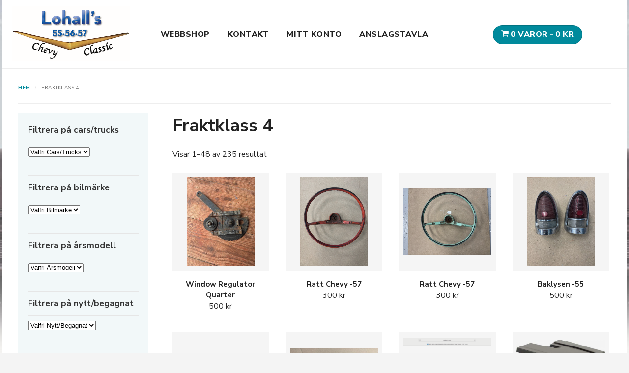

--- FILE ---
content_type: text/html; charset=UTF-8
request_url: https://www.chevyclassic.se/?taxonomy=product_shipping_class&term=fraktklass-4
body_size: 23706
content:
<!DOCTYPE html>
<html lang="sv-SE" class=" ">
<head>
<meta charset="UTF-8" />

<title>Fraktklass 4 | Fraktklasser för produkt | chevy classic</title>
<meta http-equiv="Content-Type" content="text/html; charset=UTF-8" />

<!--/ Open Graph for Woo Product /-->
<meta property="og:title" content="Window Regulator Quarter" />
<meta property="og:type" content="product" />
<meta property="og:url" content="https://www.chevyclassic.se/webbshop/dorrar-las-fonster-sidospeglar-gangjarn/window-regulator-quarter/" />
<meta property="og:description" content="Chevy 55 , 56 , 57 Conv. Vänster / Bak Fjädern saknas. Fina kuggar." />
<meta property="og:site_name" content="chevy classic" />
<meta property="og:image" content="https://www.chevyclassic.se/wp-content/uploads/sites/118/16200-Vanster-rotated.jpg" />


<link rel="stylesheet" type="text/css" href="https://www.chevyclassic.se/wp-content/themes/child-demo/style.css" media="screen" />
<link rel="pingback" href="https://www.chevyclassic.se/xmlrpc.php" />
<meta name='robots' content='max-image-preview:large' />
<link rel="alternate" type="application/rss+xml" title="chevy classic &raquo; Webbflöde" href="https://www.chevyclassic.se/feed/" />
<link rel="alternate" type="application/rss+xml" title="chevy classic &raquo; Kommentarsflöde" href="https://www.chevyclassic.se/comments/feed/" />
<link rel="alternate" type="application/rss+xml" title="Webbflöde för chevy classic &raquo; Fraktklass 4, Fraktklass" href="https://www.chevyclassic.se/?taxonomy=product_shipping_class&#038;term=fraktklass-4/feed/" />
<style id='wp-img-auto-sizes-contain-inline-css' type='text/css'>
img:is([sizes=auto i],[sizes^="auto," i]){contain-intrinsic-size:3000px 1500px}
/*# sourceURL=wp-img-auto-sizes-contain-inline-css */
</style>
<link rel='stylesheet' id='woo-layout-css' href='https://www.chevyclassic.se/wp-content/themes/mystile/css/layout.css?ver=6.9' type='text/css' media='all' />
<style id='wp-emoji-styles-inline-css' type='text/css'>

	img.wp-smiley, img.emoji {
		display: inline !important;
		border: none !important;
		box-shadow: none !important;
		height: 1em !important;
		width: 1em !important;
		margin: 0 0.07em !important;
		vertical-align: -0.1em !important;
		background: none !important;
		padding: 0 !important;
	}
/*# sourceURL=wp-emoji-styles-inline-css */
</style>
<link rel='stylesheet' id='wp-block-library-css' href='https://www.chevyclassic.se/wp-includes/css/dist/block-library/style.min.css?ver=6.9' type='text/css' media='all' />
<link rel='stylesheet' id='wc-blocks-style-css' href='https://www.chevyclassic.se/wp-content/plugins/woocommerce/assets/client/blocks/wc-blocks.css?ver=wc-10.4.3' type='text/css' media='all' />
<style id='global-styles-inline-css' type='text/css'>
:root{--wp--preset--aspect-ratio--square: 1;--wp--preset--aspect-ratio--4-3: 4/3;--wp--preset--aspect-ratio--3-4: 3/4;--wp--preset--aspect-ratio--3-2: 3/2;--wp--preset--aspect-ratio--2-3: 2/3;--wp--preset--aspect-ratio--16-9: 16/9;--wp--preset--aspect-ratio--9-16: 9/16;--wp--preset--color--black: #000000;--wp--preset--color--cyan-bluish-gray: #abb8c3;--wp--preset--color--white: #ffffff;--wp--preset--color--pale-pink: #f78da7;--wp--preset--color--vivid-red: #cf2e2e;--wp--preset--color--luminous-vivid-orange: #ff6900;--wp--preset--color--luminous-vivid-amber: #fcb900;--wp--preset--color--light-green-cyan: #7bdcb5;--wp--preset--color--vivid-green-cyan: #00d084;--wp--preset--color--pale-cyan-blue: #8ed1fc;--wp--preset--color--vivid-cyan-blue: #0693e3;--wp--preset--color--vivid-purple: #9b51e0;--wp--preset--gradient--vivid-cyan-blue-to-vivid-purple: linear-gradient(135deg,rgb(6,147,227) 0%,rgb(155,81,224) 100%);--wp--preset--gradient--light-green-cyan-to-vivid-green-cyan: linear-gradient(135deg,rgb(122,220,180) 0%,rgb(0,208,130) 100%);--wp--preset--gradient--luminous-vivid-amber-to-luminous-vivid-orange: linear-gradient(135deg,rgb(252,185,0) 0%,rgb(255,105,0) 100%);--wp--preset--gradient--luminous-vivid-orange-to-vivid-red: linear-gradient(135deg,rgb(255,105,0) 0%,rgb(207,46,46) 100%);--wp--preset--gradient--very-light-gray-to-cyan-bluish-gray: linear-gradient(135deg,rgb(238,238,238) 0%,rgb(169,184,195) 100%);--wp--preset--gradient--cool-to-warm-spectrum: linear-gradient(135deg,rgb(74,234,220) 0%,rgb(151,120,209) 20%,rgb(207,42,186) 40%,rgb(238,44,130) 60%,rgb(251,105,98) 80%,rgb(254,248,76) 100%);--wp--preset--gradient--blush-light-purple: linear-gradient(135deg,rgb(255,206,236) 0%,rgb(152,150,240) 100%);--wp--preset--gradient--blush-bordeaux: linear-gradient(135deg,rgb(254,205,165) 0%,rgb(254,45,45) 50%,rgb(107,0,62) 100%);--wp--preset--gradient--luminous-dusk: linear-gradient(135deg,rgb(255,203,112) 0%,rgb(199,81,192) 50%,rgb(65,88,208) 100%);--wp--preset--gradient--pale-ocean: linear-gradient(135deg,rgb(255,245,203) 0%,rgb(182,227,212) 50%,rgb(51,167,181) 100%);--wp--preset--gradient--electric-grass: linear-gradient(135deg,rgb(202,248,128) 0%,rgb(113,206,126) 100%);--wp--preset--gradient--midnight: linear-gradient(135deg,rgb(2,3,129) 0%,rgb(40,116,252) 100%);--wp--preset--font-size--small: 13px;--wp--preset--font-size--medium: 20px;--wp--preset--font-size--large: 36px;--wp--preset--font-size--x-large: 42px;--wp--preset--spacing--20: 0.44rem;--wp--preset--spacing--30: 0.67rem;--wp--preset--spacing--40: 1rem;--wp--preset--spacing--50: 1.5rem;--wp--preset--spacing--60: 2.25rem;--wp--preset--spacing--70: 3.38rem;--wp--preset--spacing--80: 5.06rem;--wp--preset--shadow--natural: 6px 6px 9px rgba(0, 0, 0, 0.2);--wp--preset--shadow--deep: 12px 12px 50px rgba(0, 0, 0, 0.4);--wp--preset--shadow--sharp: 6px 6px 0px rgba(0, 0, 0, 0.2);--wp--preset--shadow--outlined: 6px 6px 0px -3px rgb(255, 255, 255), 6px 6px rgb(0, 0, 0);--wp--preset--shadow--crisp: 6px 6px 0px rgb(0, 0, 0);}:where(.is-layout-flex){gap: 0.5em;}:where(.is-layout-grid){gap: 0.5em;}body .is-layout-flex{display: flex;}.is-layout-flex{flex-wrap: wrap;align-items: center;}.is-layout-flex > :is(*, div){margin: 0;}body .is-layout-grid{display: grid;}.is-layout-grid > :is(*, div){margin: 0;}:where(.wp-block-columns.is-layout-flex){gap: 2em;}:where(.wp-block-columns.is-layout-grid){gap: 2em;}:where(.wp-block-post-template.is-layout-flex){gap: 1.25em;}:where(.wp-block-post-template.is-layout-grid){gap: 1.25em;}.has-black-color{color: var(--wp--preset--color--black) !important;}.has-cyan-bluish-gray-color{color: var(--wp--preset--color--cyan-bluish-gray) !important;}.has-white-color{color: var(--wp--preset--color--white) !important;}.has-pale-pink-color{color: var(--wp--preset--color--pale-pink) !important;}.has-vivid-red-color{color: var(--wp--preset--color--vivid-red) !important;}.has-luminous-vivid-orange-color{color: var(--wp--preset--color--luminous-vivid-orange) !important;}.has-luminous-vivid-amber-color{color: var(--wp--preset--color--luminous-vivid-amber) !important;}.has-light-green-cyan-color{color: var(--wp--preset--color--light-green-cyan) !important;}.has-vivid-green-cyan-color{color: var(--wp--preset--color--vivid-green-cyan) !important;}.has-pale-cyan-blue-color{color: var(--wp--preset--color--pale-cyan-blue) !important;}.has-vivid-cyan-blue-color{color: var(--wp--preset--color--vivid-cyan-blue) !important;}.has-vivid-purple-color{color: var(--wp--preset--color--vivid-purple) !important;}.has-black-background-color{background-color: var(--wp--preset--color--black) !important;}.has-cyan-bluish-gray-background-color{background-color: var(--wp--preset--color--cyan-bluish-gray) !important;}.has-white-background-color{background-color: var(--wp--preset--color--white) !important;}.has-pale-pink-background-color{background-color: var(--wp--preset--color--pale-pink) !important;}.has-vivid-red-background-color{background-color: var(--wp--preset--color--vivid-red) !important;}.has-luminous-vivid-orange-background-color{background-color: var(--wp--preset--color--luminous-vivid-orange) !important;}.has-luminous-vivid-amber-background-color{background-color: var(--wp--preset--color--luminous-vivid-amber) !important;}.has-light-green-cyan-background-color{background-color: var(--wp--preset--color--light-green-cyan) !important;}.has-vivid-green-cyan-background-color{background-color: var(--wp--preset--color--vivid-green-cyan) !important;}.has-pale-cyan-blue-background-color{background-color: var(--wp--preset--color--pale-cyan-blue) !important;}.has-vivid-cyan-blue-background-color{background-color: var(--wp--preset--color--vivid-cyan-blue) !important;}.has-vivid-purple-background-color{background-color: var(--wp--preset--color--vivid-purple) !important;}.has-black-border-color{border-color: var(--wp--preset--color--black) !important;}.has-cyan-bluish-gray-border-color{border-color: var(--wp--preset--color--cyan-bluish-gray) !important;}.has-white-border-color{border-color: var(--wp--preset--color--white) !important;}.has-pale-pink-border-color{border-color: var(--wp--preset--color--pale-pink) !important;}.has-vivid-red-border-color{border-color: var(--wp--preset--color--vivid-red) !important;}.has-luminous-vivid-orange-border-color{border-color: var(--wp--preset--color--luminous-vivid-orange) !important;}.has-luminous-vivid-amber-border-color{border-color: var(--wp--preset--color--luminous-vivid-amber) !important;}.has-light-green-cyan-border-color{border-color: var(--wp--preset--color--light-green-cyan) !important;}.has-vivid-green-cyan-border-color{border-color: var(--wp--preset--color--vivid-green-cyan) !important;}.has-pale-cyan-blue-border-color{border-color: var(--wp--preset--color--pale-cyan-blue) !important;}.has-vivid-cyan-blue-border-color{border-color: var(--wp--preset--color--vivid-cyan-blue) !important;}.has-vivid-purple-border-color{border-color: var(--wp--preset--color--vivid-purple) !important;}.has-vivid-cyan-blue-to-vivid-purple-gradient-background{background: var(--wp--preset--gradient--vivid-cyan-blue-to-vivid-purple) !important;}.has-light-green-cyan-to-vivid-green-cyan-gradient-background{background: var(--wp--preset--gradient--light-green-cyan-to-vivid-green-cyan) !important;}.has-luminous-vivid-amber-to-luminous-vivid-orange-gradient-background{background: var(--wp--preset--gradient--luminous-vivid-amber-to-luminous-vivid-orange) !important;}.has-luminous-vivid-orange-to-vivid-red-gradient-background{background: var(--wp--preset--gradient--luminous-vivid-orange-to-vivid-red) !important;}.has-very-light-gray-to-cyan-bluish-gray-gradient-background{background: var(--wp--preset--gradient--very-light-gray-to-cyan-bluish-gray) !important;}.has-cool-to-warm-spectrum-gradient-background{background: var(--wp--preset--gradient--cool-to-warm-spectrum) !important;}.has-blush-light-purple-gradient-background{background: var(--wp--preset--gradient--blush-light-purple) !important;}.has-blush-bordeaux-gradient-background{background: var(--wp--preset--gradient--blush-bordeaux) !important;}.has-luminous-dusk-gradient-background{background: var(--wp--preset--gradient--luminous-dusk) !important;}.has-pale-ocean-gradient-background{background: var(--wp--preset--gradient--pale-ocean) !important;}.has-electric-grass-gradient-background{background: var(--wp--preset--gradient--electric-grass) !important;}.has-midnight-gradient-background{background: var(--wp--preset--gradient--midnight) !important;}.has-small-font-size{font-size: var(--wp--preset--font-size--small) !important;}.has-medium-font-size{font-size: var(--wp--preset--font-size--medium) !important;}.has-large-font-size{font-size: var(--wp--preset--font-size--large) !important;}.has-x-large-font-size{font-size: var(--wp--preset--font-size--x-large) !important;}
/*# sourceURL=global-styles-inline-css */
</style>

<style id='classic-theme-styles-inline-css' type='text/css'>
/*! This file is auto-generated */
.wp-block-button__link{color:#fff;background-color:#32373c;border-radius:9999px;box-shadow:none;text-decoration:none;padding:calc(.667em + 2px) calc(1.333em + 2px);font-size:1.125em}.wp-block-file__button{background:#32373c;color:#fff;text-decoration:none}
/*# sourceURL=/wp-includes/css/classic-themes.min.css */
</style>
<link rel='stylesheet' id='contact-form-7-css' href='https://www.chevyclassic.se/wp-content/plugins/contact-form-7/includes/css/styles.css?ver=6.1.4' type='text/css' media='all' />
<style id='woocommerce-inline-inline-css' type='text/css'>
.woocommerce form .form-row .required { visibility: visible; }
/*# sourceURL=woocommerce-inline-inline-css */
</style>
<link rel='stylesheet' id='wpmenucart-icons-css' href='https://www.chevyclassic.se/wp-content/plugins/wp-menu-cart-pro/assets/css/wpmenucart-icons-pro.css?ver=3.4.1' type='text/css' media='all' />
<link rel='stylesheet' id='wpmenucart-font-css' href='https://www.chevyclassic.se/wp-content/plugins/wp-menu-cart-pro/assets/css/wpmenucart-font.css?ver=3.4.1' type='text/css' media='all' />
<link rel='stylesheet' id='wpmenucart-css' href='https://www.chevyclassic.se/wp-content/plugins/wp-menu-cart-pro/assets/css/wpmenucart-main.css?ver=3.4.1' type='text/css' media='all' />
<link rel='stylesheet' id='prettyPhoto-css' href='https://www.chevyclassic.se/wp-content/themes/mystile/includes/css/prettyPhoto.css?ver=6.9' type='text/css' media='all' />
<script type="text/javascript" src="https://www.chevyclassic.se/wp-includes/js/jquery/jquery.min.js?ver=3.7.1" id="jquery-core-js"></script>
<script type="text/javascript" src="https://www.chevyclassic.se/wp-includes/js/jquery/jquery-migrate.min.js?ver=3.4.1" id="jquery-migrate-js"></script>
<script type="text/javascript" src="https://www.chevyclassic.se/wp-content/plugins/woocommerce/assets/js/jquery-blockui/jquery.blockUI.min.js?ver=2.7.0-wc.10.4.3" id="wc-jquery-blockui-js" defer="defer" data-wp-strategy="defer"></script>
<script type="text/javascript" id="wc-add-to-cart-js-extra">
/* <![CDATA[ */
var wc_add_to_cart_params = {"ajax_url":"https://www.chevyclassic.se/wp-admin/admin-ajax.php","wc_ajax_url":"/?wc-ajax=%%endpoint%%","i18n_view_cart":"Visa varukorg","cart_url":"https://www.chevyclassic.se/varukorg/","is_cart":"","cart_redirect_after_add":"no"};
//# sourceURL=wc-add-to-cart-js-extra
/* ]]> */
</script>
<script type="text/javascript" src="https://www.chevyclassic.se/wp-content/plugins/woocommerce/assets/js/frontend/add-to-cart.min.js?ver=10.4.3" id="wc-add-to-cart-js" defer="defer" data-wp-strategy="defer"></script>
<script type="text/javascript" src="https://www.chevyclassic.se/wp-content/plugins/woocommerce/assets/js/js-cookie/js.cookie.min.js?ver=2.1.4-wc.10.4.3" id="wc-js-cookie-js" defer="defer" data-wp-strategy="defer"></script>
<script type="text/javascript" id="woocommerce-js-extra">
/* <![CDATA[ */
var woocommerce_params = {"ajax_url":"https://www.chevyclassic.se/wp-admin/admin-ajax.php","wc_ajax_url":"/?wc-ajax=%%endpoint%%","i18n_password_show":"Visa l\u00f6senord","i18n_password_hide":"D\u00f6lj l\u00f6senord"};
//# sourceURL=woocommerce-js-extra
/* ]]> */
</script>
<script type="text/javascript" src="https://www.chevyclassic.se/wp-content/plugins/woocommerce/assets/js/frontend/woocommerce.min.js?ver=10.4.3" id="woocommerce-js" defer="defer" data-wp-strategy="defer"></script>
<script type="text/javascript" src="https://www.chevyclassic.se/wp-content/themes/mystile/includes/js/third-party.js?ver=6.9" id="third party-js"></script>
<script type="text/javascript" src="https://www.chevyclassic.se/wp-content/themes/mystile/includes/js/general.js?ver=6.9" id="general-js"></script>
<script type="text/javascript" src="https://www.chevyclassic.se/wp-content/plugins/woocommerce/assets/js/prettyPhoto/jquery.prettyPhoto.min.js?ver=3.1.6-wc.10.4.3" id="wc-prettyPhoto-js" data-wp-strategy="defer"></script>
<script type="text/javascript" src="https://www.chevyclassic.se/wp-content/themes/mystile/includes/js/enable-lightbox.js?ver=6.9" id="enable-lightbox-js"></script>
<script type="text/javascript" id="wpmenucart-ajax-assist-js-extra">
/* <![CDATA[ */
var wpmenucart_ajax_assist = {"shop_plugin":"WooCommerce","always_display":"1"};
//# sourceURL=wpmenucart-ajax-assist-js-extra
/* ]]> */
</script>
<script type="text/javascript" src="https://www.chevyclassic.se/wp-content/plugins/wp-menu-cart-pro/assets/js/wpmenucart-ajax-assist.js?ver=3.4.1" id="wpmenucart-ajax-assist-js"></script>
<link rel="https://api.w.org/" href="https://www.chevyclassic.se/wp-json/" />
<!-- Always force latest IE rendering engine (even in intranet) & Chrome Frame -->
<meta http-equiv="X-UA-Compatible" content="IE=edge,chrome=1" />

<!--  Mobile viewport scale | Disable user zooming as the layout is optimised -->
<meta name="viewport" content="width=device-width, initial-scale=1, maximum-scale=1">
<!--[if lt IE 9]>
<script src="https://www.chevyclassic.se/wp-content/themes/mystile/includes/js/respond-IE.js"></script>
<![endif]-->
<!--[if lte IE 8]><script src="https://html5shiv.googlecode.com/svn/trunk/html5.js"></script>
<![endif]-->	<noscript><style>.woocommerce-product-gallery{ opacity: 1 !important; }</style></noscript>
	
<!-- Woo Custom Styling -->
<style type="text/css">
html { background: #F4F4F4 !important; }
</style>

<!-- Google Webfonts -->
<link href="https://fonts.googleapis.com/css?family=Arvo%3Aregular%2C%3Aitalic%2C%3A700%2C%3A700italic|Bree+Serif%3Aregular|Open+Sans%3A300%2C%3A300italic%2C%3Aregular%2C%3Aitalic%2C%3A600%2C%3A600italic%2C%3A700%2C%3A700italic%2C%3A800%2C%3A800italic|Schoolbell%3Aregular" rel="stylesheet" type="text/css" />

<!-- Alt Stylesheet -->
<link href="https://www.chevyclassic.se/wp-content/themes/mystile/styles/grey.css" rel="stylesheet" type="text/css" />

<!-- Custom Favicon -->
<link rel="shortcut icon" href="https://www.chevyclassic.se/wp-content/uploads/sites/118/favicon-1.png"/>
<!-- Options Panel Custom CSS -->
<style type="text/css">
  /* GENERAL BUTTON SETTINGS - NOT CALL TO ACTION BUTTON  */

a.button,
a.comment-reply-link,
#commentform #submit,
.submit,
input[type=submit],
input.button,
button.button {
  display: inline-block;
  padding: .236em .857em;
  color: white;
  text-align: center;
  text-decoration: none;
  font-size: 1em;
  /* Make inputs the same size as normal text */

  font-family: inherit;
  /* Make inputs use the correct typeface instead of the browser default */

  cursor: pointer;
  /* Inputs need pointers! */

  overflow: visible;
  /* IE fix */

  width: auto;
  /* IE fix */

  line-height: 1.618em;
  margin: 0 .327em;
  -webkit-font-smoothing: subpixel-antialiased;
  font-weight: bold;
  text-shadow: none;
  background-color: #008a9c;
  -webkit-border-radius: 0;
  border-radius: 0;
  -moz-background-clip: padding;
  -webkit-background-clip: padding-box;
  background-clip: padding-box;
  -webkit-box-shadow: none;
  box-shadow: none;
}

  /* CALL TO ACTION BUTTON SETTING  */

a.button.alt,
a.comment-reply-link.alt,
#commentform #submit.alt,
.submit.alt,
input[type=submit].alt,
input.button.alt,
button.button.alt,
a.button.checkout,
a.comment-reply-link.checkout,
#commentform #submit.checkout,
.submit.checkout,
input[type=submit].checkout,
input.button.checkout,
button.button.checkout {
  background-color: #008a9c;
  background-image: none;
  text-shadow: none;
  border: none;
  -webkit-box-shadow: none;
  box-shadow: none;
color: #fff;
font-size: 15px;
letter-spacing: 1px;
line-height: 24px;
padding: 5px 20px;
font-weight: 800;
}
a.button.alt:hover,
a.comment-reply-link.alt:hover,
#commentform #submit.alt:hover,
.submit.alt:hover,
input[type=submit].alt:hover,
input.button.alt:hover,
button.button.alt:hover,
a.button.checkout:hover,
a.comment-reply-link.checkout:hover,
#commentform #submit.checkout:hover,
.submit.checkout:hover,
input[type=submit].checkout:hover,
input.button.checkout:hover,
button.button.checkout:hover {
  background-color: #00a9bf; background-image: none;

}
a.button.alt:active,
a.comment-reply-link.alt:active,
#commentform #submit.alt:active,
.submit.alt:active,
input[type=submit].alt:active,
input.button.alt:active,
button.button.alt:active,
a.button.checkout:active,
a.comment-reply-link.checkout:active,
#commentform #submit.checkout:active,
.submit.checkout:active,
input[type=submit].checkout:active,
input.button.checkout:active,
button.button.checkout:active {
  background-color: #00a9bf; background-image: none;

}

a.button.large,
a.comment-reply-link.large,
#commentform #submit.large,
.submit.large,
input[type=submit].large,
input.button.large,
button.button.large {
  font-size: 1.387em;
}
a.button.small,
a.comment-reply-link.small,
#commentform #submit.small,
.submit.small,
input[type=submit].small,
input.button.small,
button.button.small {
  font-size: .857em;
}
a.button:hover,
a.comment-reply-link:hover,
#commentform #submit:hover,
.submit:hover,
input[type=submit]:hover,
input.button:hover,
button.button:hover {
  text-decoration: none;
  background-color: #008a9c;
}
a.button:active,
a.comment-reply-link:active,
#commentform #submit:active,
.submit:active,
input[type=submit]:active,
input.button:active,
button.button:active {
  background-color: #008a9c;
  box-shadow: none;
}
</style>


<!-- Woo Shortcodes CSS -->
<link href="https://www.chevyclassic.se/wp-content/themes/mystile/functions/css/shortcodes.css" rel="stylesheet" type="text/css" />

<!-- Custom Stylesheet -->
<link href="https://www.chevyclassic.se/wp-content/themes/mystile/custom.css" rel="stylesheet" type="text/css" />

<!-- Custom Stylesheet In Child Theme -->
<link href="https://www.chevyclassic.se/wp-content/themes/child-demo/custom.css" rel="stylesheet" type="text/css" />
<!-- Custom CSS Manager Plguin -->
<style type="text/css">
body {font-size: 16px; line-height: 1.5; font-family: Nunito Sans, Arial, Helvetica, sans-serif; color: #222; padding: 0; -moz-osx-font-smoothing: grayscale; -webkit-font-smoothing: antialiased; background: url(/wp-content/uploads/sites/118/bg-lohalls.jpg) no-repeat top center #f8f6f5; overflow-x: hidden; background-size: 100%;}
#content p.lead {text-align: center; font-size: 2.2rem; line-height: 1.4; font-weight: 300;}
hr {margin: 5rem 0; display: block;}
.woocommerce-info::before {background-color: #7E6A5B;}
ul.nav .menu-item-688, ul.nav .menu-item-689, ul.nav .menu-item-679 {float: right;}
ul.nav li a {padding: .53em 0 0.1em; margin: 0 1em;}

.up-sells {float: left; width: 100%;}

body .woocommerce-product-gallery__image--placeholder {width: 100%; height: 430px; background: url("https://www.chevyclassic.se/wp-content/uploads/sites/118/coming-soon.png"); background-size: cover;}
body .woocommerce-product-gallery__image--placeholder img {display: none;}

.shop_table ul {padding-left: 0 !important;}
table.cart td.actions .coupon .button {background: #eee; border: none; color: #222; font-size: 12px; margin-top: 4px;}

.stock.available-on-backorder {text-indent: -167px;}
.stock.available-on-backorder::after {content: "Restnoterat hos leverantör";}

.single .stock {padding: 0 10px;}
body .select2-container--default .select2-selection--single {border: 1px solid #0b8fa0;}
body .select2-container .select2-selection--single {height: 38px;}
body .select2-container .select2-selection--single .select2-selection__rendered {padding-left: 10px;}
body .select2-container--default .select2-selection--single .select2-selection__rendered {line-height: 38px; color: #0b8fa0; font-weight: bold;}
body .select2-container--default .select2-selection--single .select2-selection__arrow {height: 38px; right: 6px;}
body .select2-container--default .select2-selection--single .select2-selection__clear {font-size: 22px; margin: -2px 10px 0 0; color: #c10000;}

.a3-dgallery .a3dg-thumbs li {width: 100px !important;}

.page-id-1231 ul.products li.product img {height: 250px !important;}
.page-id-1231 ul.products li.product h2 {font-size: 15px; background: #008a9c; padding: 15px 0; margin-top: -16px; color: #fff; font-weight: 800;}
.page-id-1231 ul.products li.product mark {color: #fff; display: none;}

.archive .cat-image {display: none;}

.nid {display: none;}
.display-posts-listing .listing-item {border-bottom: 1px solid #eee; padding-bottom: 20px; margin-bottom: 20px; font-size: .875em;}

.excerpt-dash {display: none;}
.excerpt {display: block;}

.woocommerce-MyAccount-navigation ul {list-style: none; padding: 0 !important;}
.woocommerce-MyAccount-navigation ul li {display: inline-block; margin: 0 1em 0 0; border: 1px solid #eee; padding: .5em 1em;}

a.tag-cloud-link {font-size: 1.15em !important; padding: .75rem 0; border-bottom: 1px solid #ddebed; display: block;}

#main-nav .current-menu-ancestor a {border-bottom: 2px solid #00a9bf !important;}

#menu-mmc {position: absolute;}
ul.nav li {display: inline-block; float: none;}

#header #logo img {
    max-width: 240px;
    height: auto;
    position: absolute;
    z-index: 3000;
filter: contrast(107%);
margin: 10px 20px;
}

a.btnstart {color: #fff; padding: 10px 25px 10px 110px; margin: 40px 10px 0; display: inline-block; font-size: 20px; font-weight: 800; background: url(/wp-content/uploads/sites/118/Lohall-chevy-classic.png) no-repeat #d5a94f; background-size: 93px; background-position: 0;}
a.btnstart:hover {color: #f9edd6;}

.nid a.btnstart {display: block; text-align: center; padding-right: 70px; margin: 0 0 10px;}

.page-id-347 .columns-4 .product-category img {display: none;}
.page-id-347 .columns-4 h2.woocommerce-loop-category__title {font-size: 16px; text-align: left; margin: 0;}
.page-id-347 .columns-4 h2.woocommerce-loop-category__title mark {display: none;}
.page-id-347 .columns-4 ul.products li.product.product-category {width: 46%;}
.page-id-347 .twocol-one {padding-top: 30px;}

.metaslider .flexslider .slides p {text-align: center;}
#main .metaslider .caption-wrap {bottom: 25%; left: 20%; background: transparent; opacity: 1; width: 70%;}

#main .metaslider .caption-wrap h1 {margin: 0; color: #fff; text-align: center;}

#main .entry ul.slides {margin: 0 0 50px; padding: 0;}

#main-nav li ul {display: none;}
#header #navigation ul.nav > li.parent a::after {display: none;}
#header #navigation ul.nav > li.parent:hover a::before {display: none;}

.woocommerce-ordering {display: none !important;}

#cmsheaderwidget .wpmenucartli {display: none;}
#cmsheaderwidget .wpmenucartli .cartcontents {display: none !important;}
#cmsheaderwidget .wpmenucartli .amount {display: none !important;}

#nav_menu-3 {font-size: 16px;}
#nav_menu-3 ul li a {border-bottom: 1px solid #eee; padding: .75rem 0; display: block;}
#nav_menu-3 ul li::before {display: inline-block; float: right; line-height: 37px; font-size: 10px; position: relative;}
#nav_menu-3 ul li:hover::before {margin-right: .2em; transition: all .2s;}
#nav_menu-3 ul li::before {display: inline-block; float: right; line-height: 37px; font-size: 10px; position: relative;}

#woocommerce_product_categories-2 ul li a {border-bottom: 1px solid #ddebed; padding: .75rem 0; display: block; font-weight: 700 !important; letter-spacing: .25px; font-size: 1.15em;}
#woocommerce_product_categories-2 ul li::before {display: inline-block; float: right; line-height: 37px; font-size: 10px; position: relative;}
#woocommerce_product_categories-2 ul li:hover::before {margin-right: .2em; transition: all .2s;}
#woocommerce_product_categories-2 ul li::before {display: inline-block; float: right; line-height: 37px; font-size: 10px; position: relative;}

#product-header strong {display: block; font-weight: normal; margin-bottom: 16px;}

.box-info {padding: 3rem 2rem .1rem; background: #917d6e; outline: 2px solid #fff; outline-offset: -12px; margin: 0 auto 3rem; box-sizing: border-box;}
.box-info h1, .box-info p {color: #fff;} 

body #header .nav-toggle {background: url("/wp-content/uploads/mobilemenuicon.svg") no-repeat; background-size: 24px; background-position: center;}
body #header .nav-toggle mark {display: none;}

.variations td.label {width: 84px; padding: 16px 0; font-size: 15px;}
.variations select {width: 90%; color: #444; font-weight: normal; font-size: 16px; padding: 3px 35px 3px 5px; border: 1px solid #e3e3e3; height: 38px; -webkit-appearance: none; -moz-appearance: none; appearance: none; margin-top: -7px; font-family: nunito sans, arial, sans-serif; background: url("/wp-content/uploads/sites/116/icon-chevron-down.png") 97.5% / 3% no-repeat #fbfbfb !important;}


.widget_price_filter .ui-slider .ui-slider-range {background: #dbd4cf;}
.widget_price_filter .price_slider_amount .button {float: left; margin: 4px 0 0 0; padding: 0 .5em; font-size: .875em; font-weight: 800; line-height: 1.8; letter-spacing: .5px;}

.summary h1.product_title {margin-bottom: 0;}
.summary .price {font-size: 2em; text-transform: lowercase; margin-bottom: .875em;;}

#sidebar button[value="Sök"] {border: none; line-height: 30px; position: relative; top: 0; background: #008a9c; color: #fff; font-weight: 700; font-size: 16px;}

.product_list_widget .product-title {font-weight: 700;}
.product_list_widget small {text-transform: lowercase;}

.button.wc-forward {background: transparent; border: 1px solid #75bfc9; color: #008a9c;}
.button.wc-forward:hover {background-image: transparent; background: #fff;}

#main {width: 74%;}

ul.product-categories li {margin-bottom: .5em;}
ul.product-categories li ul.children {margin: .5em 0 1em;}
.widget.widget_product_categories li::before {position: relative; top: -2px; font-size: .5em;}
.current-cat > a {font-weight: bold !important;}
.cat-parent > a {font-weight: bold !important;}

.form-row input[type="checkbox"] {margin: 4px 10px 0 0;}

.checkout #order_review .form-row.place-order .button {font-size: 1em; width: 100%; padding: .5em;}
.checkout #order_review table {box-shadow: none;}
#order_review_heading {clear: left;}
form.woocommerce-cart-form {margin-bottom: 0;}
form.woocommerce-cart-form table {margin-bottom: 1em;}
table.cart td.actions button[name="update_cart"] {padding: 0 10px; background: #fff; color: #222; border: 1px solid #ccc;}

.type-page .aligncenter {margin: 0 auto .875em;}

table.cart td {vertical-align: middle;}
table.cart td.actions .button {font-size: 13px; letter-spacing: .5px; line-height: 32px; font-weight: 700;}

.single-product .related {padding: 1.618em 1.618em 0; border-bottom: 1px solid #e6e6e6;}
.single-product .related .products {margin-bottom: 0;}
.related > h2 {margin-bottom: 4rem;}
.single-product .summary .product_meta a {color: #008a9c;}
.woocommerce-product-details__short-description p {font-size: 21px; font-weight: 300; margin-bottom: 1em;}
.quantity label {margin-right: 10px; font-weight: 600;}

.wpmenucartli {position: absolute; right: 0; top: 1px; z-index: 10; font-size: 16px; border: 1px solid #007382; border-radius: 30px; background: #008a9c;}
.wpmenucartli:hover {background: #007382;}
.wpmenucartli a {color: #fff !important; line-height: 1.2; padding-bottom: .53em!important;}
.wpmenucartli:hover {border: 1px solid #555;}
.wpmenucart-icon-shopping-cart-3::before {top: 1px; position: relative; left: -4px;}

#credit a {color: #fff; font-weight: 600;}
#cmsheaderwidget {max-width: 1270px; margin: 0 auto; width: 100%; position: relative;}
#cmsheaderwidget .textwidget {position: absolute; right: 16%; top: 59px; z-index: 10;}
#cmsheaderwidget .textwidget ul {list-style: none; margin: 1px 0 0; padding: 0;}
#cmsheaderwidget .textwidget ul li {display: inline-block; margin-right: 10px;}
#cmsheaderwidget .textwidget ul li a {color: #222; font-weight: normal; text-transform: uppercase; font-size: 16px; line-height: 20px;}
#cmsheaderwidget .textwidget ul li a:hover {text-decoration: underline;}
#cmsheaderwidget .textwidget ul li:first-child a {font-size: 13px; line-height: 20px; font-weight: 800; letter-spacing: .5px;}

#custom_html-2 p {line-height: 1.2; text-align: center;}
#top {display: none !important;}

li.type-product h2 {font-size: 15px; line-height: 1.5; color: #222 !important; margin-bottom: 0 !important;}
ul.products li.product img {border: transparent; filter: contrast(92%); object-fit: contain; height: 200px; width: 100%;}

.widget.widget_nav_menu li::before {display: none;}

#inside_header {text-align: center;}
#header hgroup {float: none; width: 100%; max-width: 1270px; margin: 0 auto;}
#header #navigation ul.nav {float: none; width: 100%; max-width: 1270px; margin: 0 auto; text-align: center; padding-left: 100px; width: calc(100% - 100px);}

a {color: #008a9c;}
a:hover, a:active {color: #00a9bf;}

#main .entry ul, ol {padding-left: 1.218em;}

#order_comments_field {float: left;}

h1, h2, h3, h4, h5, h6 {color: #222; font-family: Nunito Sans, Arial, Helvetica, sans-serif; font-weight: 700; margin: 0 0 0.618em;}
table th {border-bottom:  1px double #e6e6e6;}
.widget h3 {border-width: 1px 0 1px; font-size: 1.25em; font-family: Nunito Sans, Arial, sans-serif;}

.single-product .summary .price ins {font-size: 30px;}
.price ins {color: #b42517;}

.gridlist-toggle {display: none;}
.post img, .type-page img {padding: 0; border: none;}
input#s.input-text {background: #fff;}
#main ul {padding: 0 1.618em;}
#main ul.products {padding: 0;}
p.demo_store {display: none;}
.woo-pagination .page-numbers.current {background: #75bfc9;}

/* NO BREADCRUMB ON STARTPAGE */
body.page-id-347 #breadcrumbs {display: none;}
body.page-id-347 #main header h1 {display: none;}

/* STANDARD SETTINGS FOR BRAND-LOGOS IN STARTPAGE */
body ul.brand-thumbnails {margin: 0; padding: 0;}
body ul.brand-thumbnails li {float: left; display: block; width: 200px;}

#top-nav {width: 100%;}

/* SMALL CUSTOM LOGO IN HEADER */
#top ul#top-nav li#menu-item-494 a {text-indent: -9999px; background: url("/wp-content/uploads/sites/6/cms-ehandel-top.png") no-repeat 0 9px; width: 160px; height: 40px; padding: 0;}

.wpmenucart-thumbnail img {box-shadow: none;}

#header #navigation ul.nav ul {margin-top: 1px; left: auto; right: 0;}

div[itemprop="description"] p {font-size: 15px; line-height: 1.4; margin-bottom: 15px;}

#sidebar ul li a.remove {display: inline-block; float: left; width: 30px; line-height: 38px; height: 38px;}

#breadcrumbs {color: #666; font-size: 10px; font-weight: normal; text-transform: uppercase; letter-spacing: .05em; margin-bottom: 2em; padding-bottom: 0; border-bottom: 1px solid #eee; padding-bottom: 2.25em;}
#breadcrumbs a {font-weight: 600;}

#top {position: fixed; top: 0; z-index: 1907; width: 100%; padding: 0; box-shadow: 0 0px 1px #bbb; display: none;}
#top nav {padding: 0 1em;}
#top ul.nav > li a {color: #333;}
#top ul.wc-nav li.cart {display: none;}
#top ul.wc-nav li.checkout {display: none;}
#top ul.wc-nav li.search {display: none;}

#content {background: #fff; box-shadow: 0 0 1px rgba(0, 0, 0, 0.2); margin: 0 auto 8rem;}

.single-product .summary .product_meta {border-top: 1px double #e6e6e6; padding-top: .618em;}
.single-product div.quantity {margin-right: .618em; border-right: 1px double #e6e6e6; padding-right: 1em;}

.checkout #order_review {float: left; width: 100%; box-sizing: border-box; border-radius: 0; padding: 0; background: transparent;}
.woocommerce .wc-proceed-to-checkout a.checkout-button {margin: 0; width: 100%; padding: 20px 0px; font-size: 14px;}

.checkout #order_review #payment ul {padding: 0;}

.woocommerce_tabs ul.tabs li.active::before, .woocommerce-tabs ul.tabs li.active::before, .ui-tabs ul.tabs li.active::before, .woocommerce_tabs .ui-tabs-nav li.active::before, .woocommerce-tabs .ui-tabs-nav li.active::before, .ui-tabs .ui-tabs-nav li.active::before, .woocommerce_tabs ul.tabs li.ui-state-active::before, .woocommerce-tabs ul.tabs li.ui-state-active::before, .ui-tabs ul.tabs li.ui-state-active::before, .woocommerce_tabs .ui-tabs-nav li.ui-state-active::before, .woocommerce-tabs .ui-tabs-nav li.ui-state-active::before, .ui-tabs .ui-tabs-nav li.ui-state-active::before {background: none; border-top: none;}

.woocommerce_tabs ul.tabs li.active a, .woocommerce-tabs ul.tabs li.active a, .ui-tabs ul.tabs li.active a, .woocommerce_tabs .ui-tabs-nav li.active a, .woocommerce-tabs .ui-tabs-nav li.active a, .ui-tabs .ui-tabs-nav li.active a, .woocommerce_tabs ul.tabs li.ui-state-active a, .woocommerce-tabs ul.tabs li.ui-state-active a, .ui-tabs ul.tabs li.ui-state-active a, .woocommerce_tabs .ui-tabs-nav li.ui-state-active a, .woocommerce-tabs .ui-tabs-nav li.ui-state-active a, .ui-tabs .ui-tabs-nav li.ui-state-active a {border-top-color: #c4c4c4;}

.woocommerce_tabs ul.tabs li a::before, .woocommerce-tabs ul.tabs li a::before, .ui-tabs ul.tabs li a::before, .woocommerce_tabs .ui-tabs-nav li a::before, .woocommerce-tabs .ui-tabs-nav li a::before, .ui-tabs .ui-tabs-nav li a::before {display: none;}

.woocommerce_tabs ul.tabs, .woocommerce-tabs ul.tabs, .ui-tabs ul.tabs, .woocommerce_tabs .ui-tabs-nav, .woocommerce-tabs .ui-tabs-nav, .ui-tabs .ui-tabs-nav {margin-left: 1.618em;}

.woocommerce_tabs .panel, .woocommerce-tabs .panel, .ui-tabs .panel {padding: 1.618em 1.618em .618em;}

table {font-size: 1em !important;}
table th {text-transform: none;}

.onsale {background: #D50000; padding: 0 1em; line-height: 4.2em; top: -20px;}
.price del {font-weight: normal; opacity: .7;}

#main .woocommerce-tabs ul {padding: 0;}

#header {margin-bottom: 0; padding-bottom: 0; padding-top: .218em; border-bottom: none; width: 100%; max-width: 1270px; position: relative; min-height: 140px; background: #fff; border-bottom: 1px solid #eee;}
#header .nav-toggle {right: 25px; top: 25px; box-shadow: none; border: none; background: transparent;}
#header .nav-toggle a {text-shadow: none;}
#header .nav-toggle a mark {color: #222;}
#header #navigation {width: 100%; position: absolute; left: 0; top: 30px; margin: 0; z-index: 2014; padding: 20px 40px;}
#header #navigation ul.nav > li a {border: none; background: none; font-weight: normal; border-radius: 0; color: #222; font-weight: 800; text-transform: uppercase; font-size: 16px; letter-spacing: .5px;}
#header #navigation ul.nav > li:hover a {background: none; color: #00a9bf;}
#header #navigation ul.nav > li.current-menu-item > a, #header #navigation ul.nav > li.current_page_item > a, #header #navigation ul.nav > li.current_page_parent > a {color: #222; font-weight: 700; border-bottom: 2px solid #00a9bf;}


#main.fullwidth, .layout-full #main, .col-full, .no-sidebar #main {margin: 0 auto; max-width: 1270px; padding: 2em; box-sizing: border-box;}

body ul.products li.product h3 {font-family: inherit; font-size: 1em; font-weight: 600; line-height: 1.2em; margin-bottom: .5em; padding: 0; text-align: center; min-height: 30px;}
body ul.products li.product .price {font-size: 1em; margin-bottom: 1em; text-align: center; text-transform: lowercase; color: #222; font-weight: normal;}

a.button, a.comment-reply-link, #commentform #submit, .submit, input[type="submit"], input.button, button.button {padding: 0.236em 1em; text-transform: uppercase; color: #fff;}
div.quantity .qty {margin: 0;}
.single-product .summary .price:first-child {color: #222;}
span.wpmenucart-product-quantity-price {font-weight: normal;}

#product-header {border-bottom: 1px dotted #E6E6E6; margin-bottom: 2em;}

.price ins {margin-left: 0.2em;}
.star-rating {font-size: 0.6em;}
body ul.products li.product .price span.from {display: none;}

.product_list_widget span.from {display: none;}
.widget ul.product_list_widget li img {-webkit-border-radius: 0; border-radius: 0; border: 1px solid #EFEFEF; margin-left: 0.5em; padding: 2px;}

#sidebar {font-size: .875em; width: 22%; background: #f2f8f9; padding: 2rem; box-sizing: border-box;}
#sidebar dl.variation dd  {margin-bottom: 0 !important;}
#sidebar .buttons a {margin: 0 0 5px 0; display: block; padding: 7px 0;}
#sidebar p.total {border-bottom: 1px dotted #ccc; border-top: 1px dotted #ccc; padding: 10px 0;}
#sidebar .widget_woo_search input.s {width: 65%;}
#sidebar .widget_woo_search input#searchsubmit {width: 20%;}
#sidebar ul li a {font-weight: normal;}
#sidebar .widget_product_search input.search-field {font-size: 16px; line-height: 24px; padding: 4px; width: 75%; border: none;}
#sidebar .widget_product_search input[type="submit"] {font-size: 12px; margin: 0; padding: 5px 12px 3px; width: 25%; position: relative; top: 1px;}

.woocommerce-message:before, .woocommerce-error:before, .woocommerce-info:before {border-bottom-left-radius: 4px; border-bottom-right-radius: 4px; box-shadow: none; color: #FFFFFF; content: ""; display: block; font-family: sans-serif; font-size: 1em; height: 1.5em; left: 0; line-height: 1.5; padding-top: .5em; position: absolute; text-align: center; text-shadow: 0 1px 0 rgba(0, 0, 0, 0.2); top: 0; width: 1.5em;}
.woocommerce-info:before {background-color: #75bfc9; content: "i"; font-family: Times,Georgia,serif; font-style: italic;}

.woocommerce-message a, .woocommerce-error a, .woocommerce-info a {text-decoration: underline;}
.woocommerce_message a.button, .woocommerce-message a.button {text-decoration: none; border-radius: 3px; padding: 0.2em 1em;}
.woocommerce-message, .woocommerce-error, .woocommerce-info {margin: 0 0 2em; padding: .5em 0 0 2.25em; position: relative; border: none;}
ul.woocommerce-error li {padding: 1em 0;}

p.order-info {background: -moz-linear-gradient(center top , #FCFBFC 0%, #F7F6F7 100%) repeat scroll 0 0 rgba(0, 0, 0, 0); border-radius: 4px; box-shadow: 0 -2px 6px rgba(0, 0, 0, 0.05) inset, 0 -2px 30px rgba(0, 0, 0, 0.016) inset, 0 1px 0 #fff inset, 0 1px 2px rgba(0, 0, 0, 0.3); color: #5E5E5E; list-style: none; margin: 0 0 2em; padding: 1em; position: relative; text-shadow: 0 1px 0 #fff; width: auto; border: none;}
p.order-info mark {color: #333; font-weight: bold;}

table.shop_table tr th:first-child, table.shop_table tr td:first-child {vertical-align: middle;}

body.woocommerce-checkout .woocommerce-info {padding: .5em 1em 1em 4em;}
#tab-description ul {padding: 0 1em;}
#comments .commentlist li.comment .comment_container .comment-text {width: 100%;}
body ul.brand-thumbnails li {margin: 0.5em 0.5em 0 0;}
.widget li > ul.children {margin-left: .618em !important;}

#footer {padding: 5rem 2rem; border-top: 1px solid #414141; color: #fff; font-size: 12px; letter-spacing: .5px; text-transform: uppercase;}
#footer-widgets.col-3 .block {width: 33.3333%;}

#footer-widgets .block {
    margin: 0;
    float: left;
    padding: 2rem;
    box-sizing: border-box;
}

.footer-wrap {background: #272729; margin: 0; padding: 0;}
.footer-wrap small {font-size: 11px;}
.footer-wrap .widget h3 {font-size: 0.9em; font-weight: 600; text-transform: uppercase; color: #fff;}
.footer-wrap .widget a {color: #fff; text-decoration: underline; font-weight: normal;}
.footer-wrap .widget a:hover, .footer-wrap .widget a:active {color: #fff;}
.footer-wrap .textwidget, .footer-wrap .textwidget p {font-size: 1em; color: #fff;}

form.wpcf7-form p {font-weight: bold; font-size: .9em}
input[type="text"], input.input-text, input.txt, input[type="tel"], input[type="email"] {width: 50%; margin-top: 5px; background: #fcfcfc; box-shadow: none;}
input#s {margin-top: 0;}
textarea {width: 100%; margin-top: 5px; background: #fcfcfc;}


@media only screen and (min-device-width : 375px) and (max-device-width : 812px) and (-webkit-device-pixel-ratio : 3) and (orientation : landscape) {

#main .metaslider .caption-wrap {bottom: 20%; left: 0; width: 100%;}

}

@media only screen and (-webkit-min-device-pixel-ratio: 1.5), only screen and (min--moz-device-pixel-ratio: 1.5), only screen and (min-resolution: 240dpi) {
   #header #logo {text-align: left; margin-left: 1em;}
   .brand-holder a img {width: 50%; height: 50%;}
   body #main ul.brand-thumbnails li img {width: 100%; height: 100%;}
   .widget .brand-thumbnails li img, .brand-thumbnails li img {width: 80%; height: 80%;}
   #credit a {-webkit-background-size: 123px 11px; width: 123px; height: 11px;}
   #header #navigation ul.nav > li a {font-size: 11px;}
   #cmsheaderwidget .textwidget {position: absolute; right: 23%; top: 25px;}
   .wpmenucartli {top: 0;}
   #content {margin: 0 auto 8rem;}
   .layout-full #main {padding: 2em 0;}
}

@media only screen and (min-device-width : 768px) and (max-device-width : 1024px)  {

#header #navigation ul.nav {padding-left: 200px; width: calc(100% - 200px);}
#main .metaslider .caption-wrap {bottom: 10%; left: 0; width: 100%;}
#header #navigation {top: 50px;}
.wpmenucartli {top: -50px;}
#main.fullwidth, .layout-full #main, .col-full, .no-sidebar #main {padding: 1em;}
#main {width: 66%;}
#sidebar {width: 30%;}
ul.products li.product {width: 46.2%;}
}


@media only screen and (max-width: 640px) {
img.flag.alignright {
    height: 40px;
    width: 40px;
}
body .woocommerce-product-gallery__image--placeholder {
    width: auto;
    height: 430px;
    background: url("https://www.chevyclassic.se/wp-content/uploads/sites/118/coming-soon.png");
    background-size: 100%;
    max-height: 350px;
    background-repeat: no-repeat;
}

.footer-wrap .widget {margin-bottom: 0;}
.footer-wrap #recent-posts-2 {display: none;}
.images img {border: none; margin-top: 2rem;}
#header #navigation ul.nav > li.current-menu-item > a, #header #navigation ul.nav > li.current_page_item > a {color: #007e8e; font-weight: 700; border-bottom: none;}

ul.nav li {display: block;}

#main .entry ul.slides {margin: 0 0 10px;}
#header {min-height: 80px;}
.nid {display: block;}
#main .metaslider .caption-wrap h1 {font-size: 20px;}
.metaslider .flexslider .slides p {display: none;}
#main .metaslider .caption-wrap {bottom: 0; left: 5%; width: 90%;}

#menu-mmc .wpmenucartli {top: 24px !important;}
#header #navigation ul.nav > li.parent a::after {display: block;}
#cmsheaderwidget {position: absolute;}
    .menu-item-has-children > a::after { font-family: 'WebSymbolsRegular'; display: inline-block; font-size: .857em; margin-left: .618em; content: ";"; color: #dedede; font-weight: normal; }
    #navigation .sub-menu { display:none; }
    html { max-width:640px; }

#main-nav {text-align: left;}
#main-nav li ul {display: none; margin-left: .5em;}
#main-nav > li {border-bottom: 1px solid #dbe6e8; padding: .5em 0;}
#main-nav li ul li {padding: .15em 0;}

#main-nav li.menu-item-has-children a::after {float: right; margin-top: 1px !important;}

#cmsheaderwidget .wpmenucartli {position: absolute; right: 60px; top: 15px; background: transparent; display: inline-block; width: auto;}
#cmsheaderwidget .wpmenucartli a {color: #222 !important;}

#product-header strong {display: none;}
#product-header strong:first-child {display: block;}

#navigation, .wpmenucartli {border: none;}
.wpmenucartli:hover {border: none;}
#sidebar, #main {width: 100%; float: left; padding-top: 20px;}
table {font-size: 1em !important;}
#coupon_code {line-height: 1; padding: .8em;}


.wpmenucartli {right: auto; top: auto; background: #008a9c; margin: 0; padding-bottom: 0; border-radius: 0;}

#footer {padding: 1.5em 0 1em; background: #202020; color: #fff; text-align: center;}
#main .woocommerce-tabs ul {margin: 0;}
.woocommerce_tabs .panel, .woocommerce-tabs .panel, .ui-tabs .panel {padding: .875em 0 0;}
.single-product .summary .product_meta {font-size: 10px;}
.single-product .related {padding: .875em 0 0; border-bottom: none;}
.wpmenucartli a {color: #fff !important;}

h1.product_title.entry-title, h1 {font-size: 1.5em;}
h2 {font-size: 1.25em;}
p {font-size: .875em;}
.woocommerce-product-details__short-description p {font-size: 18px;}
#content p.lead {font-size: 1.8rem;}
body ul.products li.product .price {font-size: .875em;}
li.type-product h2 {margin-bottom: 4px;}
#cmsheaderwidget .textwidget {right: 20%; top: 37px;}
#cmsheaderwidget .textwidget ul li:first-child {display: none;}
table th, table td {padding: .5em; font-size: .875em;}

#header {float: left; width: 100%;}
#footer-widgets.col-3 .block {width: 100%;}
#media_image-2 {height: 136px; margin: -90px auto 50px;}
#header #logo {max-width: 293px; float: left; text-align: left; margin-left: 1em; margin-top: .5em;}

   body {padding: 0;}
   #wrapper {padding: 0; background: #fff;}
   #top {display: none !important;}
   #main.fullwidth, .layout-full #main, .col-full, .no-sidebar #main  {padding: .5em;}
   #header #logo {max-width: 100%;}
   #header #logo img {max-width: 140px; left: 50%; margin-left: -70px; margin-top: 0;}
   .product_gallery .ad-gallery {max-width: 100%;}
   h1.product_title.entry-title {font-size: 1.6em;}
   .woocommerce_tabs ul.tabs li a, .woocommerce-tabs ul.tabs li a {font-size: 14px;}
   body #tab-description ul {padding: 0 1.618em;}
   ul.wc-nav {display: none;}
   ul.brand-thumbnails {list-style: none;}
   select#mobileMenu_top-nav.mobileMenu {width: 50%;}
   p.demo_store {display: none;}
   .post img, .type-page img {padding: 0; border: none;}
   .widget {padding: 0 0.5em;}

   .widget ul li a {line-height: 2em;}
   table.cart td.actions .button, table.cart td.actions .checkout-button, table.cart td.actions .input-text {margin: 0 0 1.5em!important; padding: 1em;}
   .upsells, .related {padding: 0 1em;}
   .onsale {top: 1em; right: 1em; background: #ff0000; z-index: 1907;}
   .woocommerce_tabs ul.tabs li, .woocommerce-tabs ul.tabs li {width: 50%;}
   textarea#order_comments.input-text {margin-top: 1em;}
   input#payment_method_cod.input-radio {margin: 0 1em 0 .8em;}
   .checkout #order_review #payment ul {border-bottom: 1px double #e6e6e6;}
   .checkout #order_review #payment ul li label {line-height: 2.2em;}
   input#place_order.button {width: 96%; padding: 1em 0; margin: 0 2% 1em;}
   input#payment_method_cod.input-radio {margin-top: 0;}
   ul#shipping_method li {margin-bottom: 1em;}
   ul#shipping_method li input["type=radio"] {float: left;}
   ul#shipping_method li label {margin: 0 1em; line-height: 2em;}
   #customer_details label.checkbox {display: inline-block;}
   .wpmenucart-display-right {float: left!important; margin: 1em 0; border-top: 1px solid #e6e6e6; padding-top: 1em; width: 100%;}
   .wpmenucart-thumbnail img {padding: .5em;}
   ul.wpmenucart li.menu-item.wpmenucart-submenu-item.cart-link {margin: 1em 0 0 -1.618em;}
   ul.wpmenucart li.menu-item.wpmenucart-submenu-item.cart-link a {background: rgba(0,0,0, .05); border-radius: .3em; -webkit-border-radius: .3em; padding: 1em; box-shadow: 0 0 1px rgba(0,0,0, .4); margin: 0 1em;}
   .woocommerce_tabs ul.tabs li, .woocommerce-tabs ul.tabs li {width: 49%; margin-bottom: .618em;}
   #footer-widgets {border-top: none; padding: .5em 0;}
   .creds-cms, #copyright {margin: 0 auto 1em; text-align: center; font-size: .9em;}
   .addresses header.title a  {background: -moz-linear-gradient(center top , #FCFBFC 0%, #F7F6F7 100%) repeat scroll 0 0 rgba(0, 0, 0, 0); border-radius: 4px; box-shadow: 0 -2px 6px rgba(0, 0, 0, 0.05) inset, 0 -2px 30px rgba(0, 0, 0, 0.016) inset, 0 1px 0 #fff inset, 0 1px 2px rgba(0, 0, 0, 0.3); color: #5E5E5E; list-style: none; margin: 0 0 2em; padding: 1em; position: relative; text-shadow: 0 1px 0 #fff; width: auto; border: none; float: right;}
   #header #navigation {position: relative; right: 0; top: 50px; margin: 0 0 3.95em 0; z-index: 2007; padding: 0;}
#header #navigation ul.nav {padding: 0; width: 100%;}
   #header hgroup {margin-bottom: 0;}
   #footer {padding: 1.5em 0 1em; width: 100%; color: #fff;}
  table.cart td.actions .coupon .button {width: 60%; padding: 1em; line-height: 1;}
  table.cart td.actions .coupon .input-text {width: 38%;}

#footer-widgets {

  -ms-box-orient: horizontal;
  display: -webkit-box;
  display: -moz-box;
  display: -ms-flexbox;
  display: -moz-flex;
  display: -webkit-flex;
  display: flex;
  
  -webkit-justify-content: space-around;
  justify-content: space-around;
  -webkit-flex-flow: row wrap;
  flex-flow: row wrap;
  -webkit-align-items: stretch;
  align-items: stretch;

}

#footer-widgets .footer-widget-1 {order: 2; flex: 1; text-align: center;}
#footer-widgets .footer-widget-2 {order: 1; flex: 1 100%; text-align: center;}
#footer-widgets .footer-widget-3 {order: 3; flex: 1 100%; text-align: center;}
#footer-widgets .widget ul {text-align: center;}
} </style>
<!-- Custom CSS Manager Plguin End --><link href="https://fonts.googleapis.com/css?family=Nunito+Sans:300,400,700,800" rel="stylesheet">
<link rel='stylesheet' id='select2-css' href='https://www.chevyclassic.se/wp-content/plugins/woocommerce/assets/css/select2.css?ver=10.4.3' type='text/css' media='all' />
</head>

<body class="archive tax-product_shipping_class term-fraktklass-4 term-251 wp-theme-mystile wp-child-theme-child-demo theme-mystile woocommerce woocommerce-page woocommerce-no-js metaslider-plugin product_cat_dorrar-las-fonster-sidospeglar-gangjarn chrome alt-style-grey has-lightbox layout-right-content ">
<div id='cmsheaderwidget'><div class="cmsheaderwidget widget_nav_menu"><div class="menu-mmc-container"><ul id="menu-mmc" class="menu"><li class="menu-item wpmenucart wpmenucartli wpmenucart-display-right empty" style="">
	
	
	<a class="wpmenucart-contents empty-wpmenucart-visible" href="https://www.chevyclassic.se/webbshop/" title="Börja handla">
		<i class="wpmenucart-icon-shopping-cart-6" role="img" aria-label="Varukorg"></i><span class="cartcontents">0 varor</span><span class="amount">0&nbsp;&#107;&#114;</span>
	</a>
	
	
	
</li></ul></div></div></div>
<div id="wrapper">



	<div id="top">
		<nav class="col-full" role="navigation">
						<ul id="top-nav" class="nav fl"><li id="menu-item-685" class="menu-item menu-item-type-post_type menu-item-object-page menu-item-685"><a href="https://www.chevyclassic.se/webbshop/">Webbshop</a></li>
<li id="menu-item-687" class="menu-item menu-item-type-post_type menu-item-object-page menu-item-687"><a href="https://www.chevyclassic.se/kontakt/">Kontakt</a></li>
<li id="menu-item-333" class="menu-item menu-item-type-post_type menu-item-object-page menu-item-333"><a href="https://www.chevyclassic.se/mitt-konto/">Mitt konto</a></li>
<li id="menu-item-1085" class="menu-item menu-item-type-post_type menu-item-object-page menu-item-1085"><a href="https://www.chevyclassic.se/anslagstavla/">Anslagstavla</a></li>
<li class="menu-item wpmenucart wpmenucartli wpmenucart-display-right menu-item menu-item-type-post_type menu-item-object-page empty" style="">
	
	
	<a class="wpmenucart-contents empty-wpmenucart-visible" href="https://www.chevyclassic.se/webbshop/" title="Börja handla">
		<i class="wpmenucart-icon-shopping-cart-6" role="img" aria-label="Varukorg"></i><span class="cartcontents">0 varor</span><span class="amount">0&nbsp;&#107;&#114;</span>
	</a>
	
	
	
</li></ul>						<ul class="nav wc-nav">	<li class="cart">
	<a href="https://www.chevyclassic.se/varukorg/" title="View your shopping cart" class="cart-parent">
		<span>
	<span class="woocommerce-Price-amount amount"><bdi>0&nbsp;<span class="woocommerce-Price-currencySymbol">&#107;&#114;</span></bdi></span><span class="contents">0 items</span>	</span>
	</a>
	</li>
	<li class="checkout"><a href="https://www.chevyclassic.se/till-kassan/">Checkout</a></li><li class="search"><form role="search" method="get" id="searchform" action="https://www.chevyclassic.se/" >
    <label class="screen-reader-text" for="s">Search Products:</label>
    <input type="search" results=5 autosave="https://www.chevyclassic.se/" class="input-text" placeholder="Search Products" value="" name="s" id="s" />
    <input type="submit" class="button" id="searchsubmit" value="Search" />
    <input type="hidden" name="post_type" value="product" />
    </form></li></ul>		</nav>
	</div><!-- /#top -->



    
	<header id="header" class="col-full">

	<div id="inside_header">

	    <hgroup>

	    	 						    <a id="logo" href="https://www.chevyclassic.se/" title="">
			    	<img src="https://www.chevyclassic.se/wp-content/uploads/sites/118/Lohall-chevy-classic.png" alt="chevy classic" />
			    </a>
		    
			<h1 class="site-title"><a href="https://www.chevyclassic.se/">chevy classic</a></h1>
			<h2 class="site-description">Nya och begagnade delar till Chevy, Trucks och Chevy full size</h2>
			<h3 class="nav-toggle"><a href="#navigation"><mark class="websymbols">&#178;</mark> <span>Navigation</span></a></h3>

		</hgroup>

        
		<nav id="navigation" class="col-full" role="navigation">

			<ul id="main-nav" class="nav fr"><li class="menu-item menu-item-type-post_type menu-item-object-page menu-item-685"><a href="https://www.chevyclassic.se/webbshop/">Webbshop</a></li>
<li class="menu-item menu-item-type-post_type menu-item-object-page menu-item-687"><a href="https://www.chevyclassic.se/kontakt/">Kontakt</a></li>
<li class="menu-item menu-item-type-post_type menu-item-object-page menu-item-333"><a href="https://www.chevyclassic.se/mitt-konto/">Mitt konto</a></li>
<li class="menu-item menu-item-type-post_type menu-item-object-page menu-item-1085"><a href="https://www.chevyclassic.se/anslagstavla/">Anslagstavla</a></li>
<li class="menu-item wpmenucart wpmenucartli wpmenucart-display-right menu-item menu-item-type-post_type menu-item-object-page empty" style="">
	
	
	<a class="wpmenucart-contents empty-wpmenucart-visible" href="https://www.chevyclassic.se/webbshop/" title="Börja handla">
		<i class="wpmenucart-icon-shopping-cart-6" role="img" aria-label="Varukorg"></i><span class="cartcontents">0 varor</span><span class="amount">0&nbsp;&#107;&#114;</span>
	</a>
	
	
	
</li></ul>
		</nav><!-- /#navigation -->

			</div>
	</header><!-- /#header -->

	<div id='cmstopwidget'></div>		<!-- #content Starts -->
			    <div id="content" class="col-full">

	        <!-- #main Starts -->
	        <section id="breadcrumbs"><div class="breadcrumb breadcrumbs woo-breadcrumbs"><div class="breadcrumb-trail"><a href="https://www.chevyclassic.se" title="chevy classic" rel="home" class="trail-begin">Hem</a> <span class="sep">/</span> <span class="trail-end">Fraktklass 4</span></div></div></section><!--/#breadcrumbs -->	        <div id="main" class="col-left">

	    <header class="woocommerce-products-header">
			<h1 class="woocommerce-products-header__title page-title">Fraktklass 4</h1>
	
	</header>
<div class="woocommerce-notices-wrapper"></div><p class="woocommerce-result-count" role="alert" aria-relevant="all" data-is-sorted-by="true">
	Visar 1–48 av 235 resultat<span class="screen-reader-text">Sortera efter senaste</span></p>
<form class="woocommerce-ordering" method="get">
		<select
		name="orderby"
		class="orderby"
					aria-label="Butiksbeställning"
			>
					<option value="popularity" >Sortera efter popularitet</option>
					<option value="rating" >Sortera efter genomsnittligt betyg</option>
					<option value="date"  selected='selected'>Sortera efter senast</option>
					<option value="price" >Sortera efter pris: lågt till högt</option>
					<option value="price-desc" >Sortera efter pris: högt till lågt</option>
			</select>
	<input type="hidden" name="paged" value="1" />
	<input type="hidden" name="taxonomy" value="product_shipping_class" /><input type="hidden" name="term" value="fraktklass-4" /></form>
<ul class="products columns-4">
<li class="product type-product post-12673 status-publish first instock product_cat-dorrar-las-fonster-sidospeglar-gangjarn has-post-thumbnail taxable shipping-taxable purchasable product-type-simple">
	<a href="https://www.chevyclassic.se/webbshop/dorrar-las-fonster-sidospeglar-gangjarn/window-regulator-quarter/" class="woocommerce-LoopProduct-link woocommerce-loop-product__link"><img width="480" height="640" src="https://www.chevyclassic.se/wp-content/uploads/sites/118/16200-Vanster-rotated.jpg" class="attachment-woocommerce_thumbnail size-woocommerce_thumbnail" alt="Window Regulator Quarter" decoding="async" fetchpriority="high" srcset="https://www.chevyclassic.se/wp-content/uploads/sites/118/16200-Vanster-rotated.jpg 480w, https://www.chevyclassic.se/wp-content/uploads/sites/118/16200-Vanster-225x300.jpg 225w" sizes="(max-width: 480px) 100vw, 480px" /><h2 class="woocommerce-loop-product__title">Window Regulator Quarter</h2>
	<span class="price"><span class="woocommerce-Price-amount amount"><bdi>500&nbsp;<span class="woocommerce-Price-currencySymbol">&#107;&#114;</span></bdi></span></span>
</a></li>
<li class="product type-product post-12666 status-publish instock product_cat-rattstang-torkarmar has-post-thumbnail taxable shipping-taxable purchasable product-type-simple">
	<a href="https://www.chevyclassic.se/webbshop/rattstang-torkarmar/ratt-chevy-57-2/" class="woocommerce-LoopProduct-link woocommerce-loop-product__link"><img width="480" height="640" src="https://www.chevyclassic.se/wp-content/uploads/sites/118/IMG_4519.jpg" class="attachment-woocommerce_thumbnail size-woocommerce_thumbnail" alt="Ratt Chevy -57" decoding="async" srcset="https://www.chevyclassic.se/wp-content/uploads/sites/118/IMG_4519.jpg 480w, https://www.chevyclassic.se/wp-content/uploads/sites/118/IMG_4519-225x300.jpg 225w" sizes="(max-width: 480px) 100vw, 480px" /><h2 class="woocommerce-loop-product__title">Ratt Chevy -57</h2>
	<span class="price"><span class="woocommerce-Price-amount amount"><bdi>300&nbsp;<span class="woocommerce-Price-currencySymbol">&#107;&#114;</span></bdi></span></span>
</a></li>
<li class="product type-product post-12663 status-publish outofstock product_cat-rattstang-torkarmar has-post-thumbnail taxable shipping-taxable purchasable product-type-simple">
	<a href="https://www.chevyclassic.se/webbshop/rattstang-torkarmar/ratt-chevy-57/" class="woocommerce-LoopProduct-link woocommerce-loop-product__link"><img width="640" height="480" src="https://www.chevyclassic.se/wp-content/uploads/sites/118/IMG_4618.jpg" class="attachment-woocommerce_thumbnail size-woocommerce_thumbnail" alt="Ratt Chevy -57" decoding="async" srcset="https://www.chevyclassic.se/wp-content/uploads/sites/118/IMG_4618.jpg 640w, https://www.chevyclassic.se/wp-content/uploads/sites/118/IMG_4618-300x225.jpg 300w" sizes="(max-width: 640px) 100vw, 640px" /><h2 class="woocommerce-loop-product__title">Ratt Chevy -57</h2>
	<span class="price"><span class="woocommerce-Price-amount amount"><bdi>300&nbsp;<span class="woocommerce-Price-currencySymbol">&#107;&#114;</span></bdi></span></span>
</a></li>
<li class="product type-product post-12659 status-publish last instock product_cat-lampor-lampglas-sargar has-post-thumbnail taxable shipping-taxable purchasable product-type-simple">
	<a href="https://www.chevyclassic.se/webbshop/lampor-lampglas-sargar/baklysen-55/" class="woocommerce-LoopProduct-link woocommerce-loop-product__link"><img width="480" height="640" src="https://www.chevyclassic.se/wp-content/uploads/sites/118/IMG_4532-rotated.jpg" class="attachment-woocommerce_thumbnail size-woocommerce_thumbnail" alt="Baklysen -55" decoding="async" loading="lazy" srcset="https://www.chevyclassic.se/wp-content/uploads/sites/118/IMG_4532-rotated.jpg 480w, https://www.chevyclassic.se/wp-content/uploads/sites/118/IMG_4532-225x300.jpg 225w" sizes="auto, (max-width: 480px) 100vw, 480px" /><h2 class="woocommerce-loop-product__title">Baklysen -55</h2>
	<span class="price"><span class="woocommerce-Price-amount amount"><bdi>500&nbsp;<span class="woocommerce-Price-currencySymbol">&#107;&#114;</span></bdi></span></span>
</a></li>
<li class="product type-product post-12650 status-publish first outofstock product_cat-motorrum-auto-manuell-vaxellada has-post-thumbnail taxable shipping-taxable purchasable product-type-simple">
	<a href="https://www.chevyclassic.se/webbshop/motorrum-auto-manuell-vaxellada/transmission-shift-linkage-kit-700r4/" class="woocommerce-LoopProduct-link woocommerce-loop-product__link"><img width="614" height="461" src="https://www.chevyclassic.se/wp-content/uploads/sites/118/14491.jpg" class="attachment-woocommerce_thumbnail size-woocommerce_thumbnail" alt="Transmission shift linkage kit. 700R4" decoding="async" loading="lazy" srcset="https://www.chevyclassic.se/wp-content/uploads/sites/118/14491.jpg 614w, https://www.chevyclassic.se/wp-content/uploads/sites/118/14491-300x225.jpg 300w" sizes="auto, (max-width: 614px) 100vw, 614px" /><h2 class="woocommerce-loop-product__title">Transmission shift linkage kit. 700R4</h2>
	<span class="price"><span class="woocommerce-Price-amount amount"><bdi>748&nbsp;<span class="woocommerce-Price-currencySymbol">&#107;&#114;</span></bdi></span></span>
</a></li>
<li class="product type-product post-12642 status-publish instock product_cat-elektriskt has-post-thumbnail taxable shipping-taxable purchasable product-type-simple">
	<a href="https://www.chevyclassic.se/webbshop/elektriskt/torkarmotor-57/" class="woocommerce-LoopProduct-link woocommerce-loop-product__link"><img width="640" height="480" src="https://www.chevyclassic.se/wp-content/uploads/sites/118/IMG_4499.jpg" class="attachment-woocommerce_thumbnail size-woocommerce_thumbnail" alt="Torkarmotor -57" decoding="async" loading="lazy" srcset="https://www.chevyclassic.se/wp-content/uploads/sites/118/IMG_4499.jpg 640w, https://www.chevyclassic.se/wp-content/uploads/sites/118/IMG_4499-300x225.jpg 300w" sizes="auto, (max-width: 640px) 100vw, 640px" /><h2 class="woocommerce-loop-product__title">Torkarmotor -57</h2>
	<span class="price"><span class="woocommerce-Price-amount amount"><bdi>3.200&nbsp;<span class="woocommerce-Price-currencySymbol">&#107;&#114;</span></bdi></span></span>
</a></li>
<li class="product type-product post-12554 status-publish outofstock product_cat-ekonomiplat has-post-thumbnail taxable shipping-taxable purchasable product-type-simple">
	<a href="https://www.chevyclassic.se/webbshop/ekonomiplat/outer-cab-corner/" class="woocommerce-LoopProduct-link woocommerce-loop-product__link"><img width="800" height="800" src="https://www.chevyclassic.se/wp-content/uploads/sites/118/Vanster-800x800.png" class="attachment-woocommerce_thumbnail size-woocommerce_thumbnail" alt="Outer Cab Corner" decoding="async" loading="lazy" srcset="https://www.chevyclassic.se/wp-content/uploads/sites/118/Vanster-800x800.png 800w, https://www.chevyclassic.se/wp-content/uploads/sites/118/Vanster-150x150.png 150w, https://www.chevyclassic.se/wp-content/uploads/sites/118/Vanster-100x100.png 100w" sizes="auto, (max-width: 800px) 100vw, 800px" /><h2 class="woocommerce-loop-product__title">Outer Cab Corner</h2>
	<span class="price"><span class="woocommerce-Price-amount amount"><bdi>1.249&nbsp;<span class="woocommerce-Price-currencySymbol">&#107;&#114;</span></bdi></span></span>
</a></li>
<li class="product type-product post-12552 status-publish last instock product_cat-ekonomiplat has-post-thumbnail taxable shipping-taxable purchasable product-type-simple">
	<a href="https://www.chevyclassic.se/webbshop/ekonomiplat/inner-cab-corner-2/" class="woocommerce-LoopProduct-link woocommerce-loop-product__link"><img width="600" height="571" src="https://www.chevyclassic.se/wp-content/uploads/sites/118/55-707000-R.jpg" class="attachment-woocommerce_thumbnail size-woocommerce_thumbnail" alt="Inner Cab Corner" decoding="async" loading="lazy" srcset="https://www.chevyclassic.se/wp-content/uploads/sites/118/55-707000-R.jpg 600w, https://www.chevyclassic.se/wp-content/uploads/sites/118/55-707000-R-300x286.jpg 300w" sizes="auto, (max-width: 600px) 100vw, 600px" /><h2 class="woocommerce-loop-product__title">Inner Cab Corner</h2>
	<span class="price"><span class="woocommerce-Price-amount amount"><bdi>1.254&nbsp;<span class="woocommerce-Price-currencySymbol">&#107;&#114;</span></bdi></span></span>
</a></li>
<li class="product type-product post-12550 status-publish first instock product_cat-ekonomiplat has-post-thumbnail taxable shipping-taxable purchasable product-type-simple">
	<a href="https://www.chevyclassic.se/webbshop/ekonomiplat/inner-cab-corner/" class="woocommerce-LoopProduct-link woocommerce-loop-product__link"><img width="600" height="571" src="https://www.chevyclassic.se/wp-content/uploads/sites/118/55-707000-L.jpg" class="attachment-woocommerce_thumbnail size-woocommerce_thumbnail" alt="Inner Cab Corner" decoding="async" loading="lazy" srcset="https://www.chevyclassic.se/wp-content/uploads/sites/118/55-707000-L.jpg 600w, https://www.chevyclassic.se/wp-content/uploads/sites/118/55-707000-L-300x286.jpg 300w" sizes="auto, (max-width: 600px) 100vw, 600px" /><h2 class="woocommerce-loop-product__title">Inner Cab Corner</h2>
	<span class="price"><span class="woocommerce-Price-amount amount"><bdi>1.254&nbsp;<span class="woocommerce-Price-currencySymbol">&#107;&#114;</span></bdi></span></span>
</a></li>
<li class="product type-product post-6172 status-publish instock product_cat-ekonomiplat has-post-thumbnail taxable shipping-taxable purchasable product-type-simple">
	<a href="https://www.chevyclassic.se/webbshop/ekonomiplat/1955-1957-chevy-outer-center-floor-brace-passenger-side/" class="woocommerce-LoopProduct-link woocommerce-loop-product__link"><img width="800" height="667" src="https://www.chevyclassic.se/wp-content/uploads/sites/118/8958-800x667.jpg" class="attachment-woocommerce_thumbnail size-woocommerce_thumbnail" alt="1955-1957 Chevy Outer Center Floor Brace, Driver Side" decoding="async" loading="lazy" /><h2 class="woocommerce-loop-product__title">1955-1957 Chevy Outer Center Floor Brace, Driver Side</h2>
	<span class="price"><span class="woocommerce-Price-amount amount"><bdi>1.870&nbsp;<span class="woocommerce-Price-currencySymbol">&#107;&#114;</span></bdi></span></span>
</a></li>
<li class="product type-product post-6170 status-publish instock product_cat-ekonomiplat has-post-thumbnail taxable shipping-taxable purchasable product-type-simple">
	<a href="https://www.chevyclassic.se/webbshop/ekonomiplat/1955-1957-chevy-outer-center-floor-brace-driver-side/" class="woocommerce-LoopProduct-link woocommerce-loop-product__link"><img width="800" height="667" src="https://www.chevyclassic.se/wp-content/uploads/sites/118/8959-800x667.jpg" class="attachment-woocommerce_thumbnail size-woocommerce_thumbnail" alt="1955-1957 Chevy Outer Center Floor Brace, Passenger Side" decoding="async" loading="lazy" /><h2 class="woocommerce-loop-product__title">1955-1957 Chevy Outer Center Floor Brace, Passenger Side</h2>
	<span class="price"><span class="woocommerce-Price-amount amount"><bdi>1.870&nbsp;<span class="woocommerce-Price-currencySymbol">&#107;&#114;</span></bdi></span></span>
</a></li>
<li class="product type-product post-12212 status-publish last instock product_cat-falgar-dack has-post-thumbnail taxable shipping-taxable purchasable product-type-simple">
	<a href="https://www.chevyclassic.se/webbshop/falgar-dack/navkapsel-55/" class="woocommerce-LoopProduct-link woocommerce-loop-product__link"><img width="480" height="640" src="https://www.chevyclassic.se/wp-content/uploads/sites/118/IMG_2472-rotated.jpg" class="attachment-woocommerce_thumbnail size-woocommerce_thumbnail" alt="Navkapsel -55" decoding="async" loading="lazy" srcset="https://www.chevyclassic.se/wp-content/uploads/sites/118/IMG_2472-rotated.jpg 480w, https://www.chevyclassic.se/wp-content/uploads/sites/118/IMG_2472-225x300.jpg 225w" sizes="auto, (max-width: 480px) 100vw, 480px" /><h2 class="woocommerce-loop-product__title">Navkapsel -55</h2>
	<span class="price"><span class="woocommerce-Price-amount amount"><bdi>400&nbsp;<span class="woocommerce-Price-currencySymbol">&#107;&#114;</span></bdi></span></span>
</a></li>
<li class="product type-product post-12134 status-publish first instock product_cat-kaross-karossfasten-plat has-post-thumbnail taxable shipping-taxable purchasable product-type-simple">
	<a href="https://www.chevyclassic.se/webbshop/kaross-karossfasten-plat/front-outer-bumper-brackets-diagonal-2/" class="woocommerce-LoopProduct-link woocommerce-loop-product__link"><img width="492" height="369" src="https://www.chevyclassic.se/wp-content/uploads/sites/118/7924.jpeg" class="attachment-woocommerce_thumbnail size-woocommerce_thumbnail" alt="Front outer bumper brackets - diagonal" decoding="async" loading="lazy" srcset="https://www.chevyclassic.se/wp-content/uploads/sites/118/7924.jpeg 492w, https://www.chevyclassic.se/wp-content/uploads/sites/118/7924-300x225.jpeg 300w" sizes="auto, (max-width: 492px) 100vw, 492px" /><h2 class="woocommerce-loop-product__title">Front outer bumper brackets &#8211; diagonal</h2>
	<span class="price"><span class="woocommerce-Price-amount amount"><bdi>704&nbsp;<span class="woocommerce-Price-currencySymbol">&#107;&#114;</span></bdi></span></span>
</a></li>
<li class="product type-product post-12132 status-publish instock product_cat-kaross-karossfasten-plat has-post-thumbnail taxable shipping-taxable purchasable product-type-simple">
	<a href="https://www.chevyclassic.se/webbshop/kaross-karossfasten-plat/front-outer-bumper-brackets-diagonal/" class="woocommerce-LoopProduct-link woocommerce-loop-product__link"><img width="492" height="369" src="https://www.chevyclassic.se/wp-content/uploads/sites/118/7925.jpeg" class="attachment-woocommerce_thumbnail size-woocommerce_thumbnail" alt="Front outer bumper brackets - diagonal" decoding="async" loading="lazy" srcset="https://www.chevyclassic.se/wp-content/uploads/sites/118/7925.jpeg 492w, https://www.chevyclassic.se/wp-content/uploads/sites/118/7925-300x225.jpeg 300w" sizes="auto, (max-width: 492px) 100vw, 492px" /><h2 class="woocommerce-loop-product__title">Front outer bumper brackets &#8211; diagonal</h2>
	<span class="price"><span class="woocommerce-Price-amount amount"><bdi>704&nbsp;<span class="woocommerce-Price-currencySymbol">&#107;&#114;</span></bdi></span></span>
</a></li>
<li class="product type-product post-12127 status-publish instock product_cat-kaross-karossfasten-plat has-post-thumbnail taxable shipping-taxable purchasable product-type-simple">
	<a href="https://www.chevyclassic.se/webbshop/kaross-karossfasten-plat/12127/" class="woocommerce-LoopProduct-link woocommerce-loop-product__link"><img width="492" height="369" src="https://www.chevyclassic.se/wp-content/uploads/sites/118/7937.jpeg" class="attachment-woocommerce_thumbnail size-woocommerce_thumbnail" alt="Rear outer bumper brackets - diagonal" decoding="async" loading="lazy" srcset="https://www.chevyclassic.se/wp-content/uploads/sites/118/7937.jpeg 492w, https://www.chevyclassic.se/wp-content/uploads/sites/118/7937-300x225.jpeg 300w" sizes="auto, (max-width: 492px) 100vw, 492px" /><h2 class="woocommerce-loop-product__title">Rear outer bumper brackets &#8211; diagonal</h2>
	<span class="price"><span class="woocommerce-Price-amount amount"><bdi>770&nbsp;<span class="woocommerce-Price-currencySymbol">&#107;&#114;</span></bdi></span></span>
</a></li>
<li class="product type-product post-1685 status-publish last instock product_cat-gummi-packning product_cat-lampor-lampglas-sargar has-post-thumbnail taxable shipping-taxable purchasable product-type-simple">
	<a href="https://www.chevyclassic.se/webbshop/gummi-packning/headlight-bucket-to-fender-seals/" class="woocommerce-LoopProduct-link woocommerce-loop-product__link"><img width="350" height="175" src="https://www.chevyclassic.se/wp-content/uploads/sites/118/865_m.jpg" class="attachment-woocommerce_thumbnail size-woocommerce_thumbnail" alt="Headlight bucket to fender seals" decoding="async" loading="lazy" srcset="https://www.chevyclassic.se/wp-content/uploads/sites/118/865_m.jpg 350w, https://www.chevyclassic.se/wp-content/uploads/sites/118/865_m-300x150.jpg 300w" sizes="auto, (max-width: 350px) 100vw, 350px" /><h2 class="woocommerce-loop-product__title">Headlight bucket to fender seals</h2>
	<span class="price"><span class="woocommerce-Price-amount amount"><bdi>203&nbsp;<span class="woocommerce-Price-currencySymbol">&#107;&#114;</span></bdi></span></span>
</a></li>
<li class="product type-product post-6698 status-publish first instock product_cat-kaross-karossfasten-plat has-post-thumbnail taxable shipping-taxable purchasable product-type-simple">
	<a href="https://www.chevyclassic.se/webbshop/kaross-karossfasten-plat/1956-chevy-front-bumper-bracket-quarter-driver-side/" class="woocommerce-LoopProduct-link woocommerce-loop-product__link"><img width="800" height="401" src="https://www.chevyclassic.se/wp-content/uploads/sites/118/1224_l.jpg" class="attachment-woocommerce_thumbnail size-woocommerce_thumbnail" alt="1956 Chevy Front Bumper Bracket, Quarter, Driver Side" decoding="async" loading="lazy" srcset="https://www.chevyclassic.se/wp-content/uploads/sites/118/1224_l.jpg 800w, https://www.chevyclassic.se/wp-content/uploads/sites/118/1224_l-300x150.jpg 300w, https://www.chevyclassic.se/wp-content/uploads/sites/118/1224_l-768x385.jpg 768w" sizes="auto, (max-width: 800px) 100vw, 800px" /><h2 class="woocommerce-loop-product__title">1956 Chevy Front Bumper Bracket, Quarter, Driver Side</h2>
	<span class="price"><span class="woocommerce-Price-amount amount"><bdi>814&nbsp;<span class="woocommerce-Price-currencySymbol">&#107;&#114;</span></bdi></span></span>
</a></li>
<li class="product type-product post-2475 status-publish instock product_cat-ekonomiplat has-post-thumbnail taxable shipping-taxable purchasable product-type-simple">
	<a href="https://www.chevyclassic.se/webbshop/ekonomiplat/front-fender-headlight-inner-patch-panels/" class="woocommerce-LoopProduct-link woocommerce-loop-product__link"><img width="614" height="461" src="https://www.chevyclassic.se/wp-content/uploads/sites/118/3428.jpg" class="attachment-woocommerce_thumbnail size-woocommerce_thumbnail" alt="Front fender headlight inner patch panels" decoding="async" loading="lazy" srcset="https://www.chevyclassic.se/wp-content/uploads/sites/118/3428.jpg 614w, https://www.chevyclassic.se/wp-content/uploads/sites/118/3428-300x225.jpg 300w" sizes="auto, (max-width: 614px) 100vw, 614px" /><h2 class="woocommerce-loop-product__title">Front fender headlight inner patch panels</h2>
	<span class="price"><span class="woocommerce-Price-amount amount"><bdi>1.298&nbsp;<span class="woocommerce-Price-currencySymbol">&#107;&#114;</span></bdi></span></span>
</a></li>
<li class="product type-product post-2466 status-publish instock product_cat-ekonomiplat has-post-thumbnail taxable shipping-taxable purchasable product-type-simple">
	<a href="https://www.chevyclassic.se/webbshop/ekonomiplat/front-fender-headlight-patch-panels/" class="woocommerce-LoopProduct-link woocommerce-loop-product__link"><img width="800" height="667" src="https://www.chevyclassic.se/wp-content/uploads/sites/118/8960-800x667.jpg" class="attachment-woocommerce_thumbnail size-woocommerce_thumbnail" alt="Front fender headlight patch panels" decoding="async" loading="lazy" /><h2 class="woocommerce-loop-product__title">Front fender headlight patch panels</h2>
	<span class="price"><span class="woocommerce-Price-amount amount"><bdi>2.618&nbsp;<span class="woocommerce-Price-currencySymbol">&#107;&#114;</span></bdi></span></span>
</a></li>
<li class="product type-product post-7434 status-publish last instock product_cat-dorrar-las-fonster-sidospeglar-gangjarn has-post-thumbnail taxable shipping-taxable purchasable product-type-simple">
	<a href="https://www.chevyclassic.se/webbshop/dorrar-las-fonster-sidospeglar-gangjarn/glass-metal-channel-4-door-sedan-and-wagon-front-passenger-side/" class="woocommerce-LoopProduct-link woocommerce-loop-product__link"><img width="800" height="400" src="https://www.chevyclassic.se/wp-content/uploads/sites/118/1020_l.jpeg" class="attachment-woocommerce_thumbnail size-woocommerce_thumbnail" alt="Glass Metal Channel, 4-Door Sedan and Wagon, Front, Passenger Side" decoding="async" loading="lazy" srcset="https://www.chevyclassic.se/wp-content/uploads/sites/118/1020_l.jpeg 800w, https://www.chevyclassic.se/wp-content/uploads/sites/118/1020_l-300x150.jpeg 300w, https://www.chevyclassic.se/wp-content/uploads/sites/118/1020_l-768x384.jpeg 768w" sizes="auto, (max-width: 800px) 100vw, 800px" /><h2 class="woocommerce-loop-product__title">Glass Metal Channel, 4-Door Sedan and Wagon, Front, Passenger Side</h2>
	<span class="price"><span class="woocommerce-Price-amount amount"><bdi>570&nbsp;<span class="woocommerce-Price-currencySymbol">&#107;&#114;</span></bdi></span></span>
</a></li>
<li class="product type-product post-11987 status-publish first instock product_cat-varme-vent has-post-thumbnail taxable shipping-taxable purchasable product-type-simple">
	<a href="https://www.chevyclassic.se/webbshop/varme-vent/ez-slider-deluxe-heater-cables-57/" class="woocommerce-LoopProduct-link woocommerce-loop-product__link"><img width="800" height="800" src="https://www.chevyclassic.se/wp-content/uploads/sites/118/14957-800x800.jpg" class="attachment-woocommerce_thumbnail size-woocommerce_thumbnail" alt="EZ slider deluxe heater cables -57" decoding="async" loading="lazy" srcset="https://www.chevyclassic.se/wp-content/uploads/sites/118/14957-800x800.jpg 800w, https://www.chevyclassic.se/wp-content/uploads/sites/118/14957-150x150.jpg 150w, https://www.chevyclassic.se/wp-content/uploads/sites/118/14957-100x100.jpg 100w" sizes="auto, (max-width: 800px) 100vw, 800px" /><h2 class="woocommerce-loop-product__title">EZ slider deluxe heater cables -57</h2>
	<span class="price"><span class="woocommerce-Price-amount amount"><bdi>1.632&nbsp;<span class="woocommerce-Price-currencySymbol">&#107;&#114;</span></bdi></span></span>
</a></li>
<li class="product type-product post-10817 status-publish instock product_cat-dorrar-las-fonster-sidospeglar-gangjarn product_cat-gummi-packning has-post-thumbnail taxable shipping-taxable purchasable product-type-simple">
	<a href="https://www.chevyclassic.se/webbshop/gummi-packning/door-seals-with-molded-ends-3/" class="woocommerce-LoopProduct-link woocommerce-loop-product__link"><img width="800" height="800" src="https://www.chevyclassic.se/wp-content/uploads/sites/118/LM56-A-800x800.jpeg" class="attachment-woocommerce_thumbnail size-woocommerce_thumbnail" alt="Door seals" decoding="async" loading="lazy" srcset="https://www.chevyclassic.se/wp-content/uploads/sites/118/LM56-A-800x800.jpeg 800w, https://www.chevyclassic.se/wp-content/uploads/sites/118/LM56-A-300x300.jpeg 300w, https://www.chevyclassic.se/wp-content/uploads/sites/118/LM56-A-150x150.jpeg 150w, https://www.chevyclassic.se/wp-content/uploads/sites/118/LM56-A-768x768.jpeg 768w, https://www.chevyclassic.se/wp-content/uploads/sites/118/LM56-A-100x100.jpeg 100w, https://www.chevyclassic.se/wp-content/uploads/sites/118/LM56-A.jpeg 825w" sizes="auto, (max-width: 800px) 100vw, 800px" /><h2 class="woocommerce-loop-product__title">Door seals</h2>
	<span class="price"><span class="woocommerce-Price-amount amount"><bdi>1.995&nbsp;<span class="woocommerce-Price-currencySymbol">&#107;&#114;</span></bdi></span></span>
</a></li>
<li class="product type-product post-10815 status-publish instock product_cat-dorrar-las-fonster-sidospeglar-gangjarn product_cat-gummi-packning has-post-thumbnail taxable shipping-taxable purchasable product-type-simple">
	<a href="https://www.chevyclassic.se/webbshop/gummi-packning/door-seals-with-molded-ends-2/" class="woocommerce-LoopProduct-link woocommerce-loop-product__link"><img width="800" height="800" src="https://www.chevyclassic.se/wp-content/uploads/sites/118/LM56-A-800x800.jpeg" class="attachment-woocommerce_thumbnail size-woocommerce_thumbnail" alt="Door seals with molded ends" decoding="async" loading="lazy" srcset="https://www.chevyclassic.se/wp-content/uploads/sites/118/LM56-A-800x800.jpeg 800w, https://www.chevyclassic.se/wp-content/uploads/sites/118/LM56-A-300x300.jpeg 300w, https://www.chevyclassic.se/wp-content/uploads/sites/118/LM56-A-150x150.jpeg 150w, https://www.chevyclassic.se/wp-content/uploads/sites/118/LM56-A-768x768.jpeg 768w, https://www.chevyclassic.se/wp-content/uploads/sites/118/LM56-A-100x100.jpeg 100w, https://www.chevyclassic.se/wp-content/uploads/sites/118/LM56-A.jpeg 825w" sizes="auto, (max-width: 800px) 100vw, 800px" /><h2 class="woocommerce-loop-product__title">Door seals with molded ends</h2>
	<span class="price"><span class="woocommerce-Price-amount amount"><bdi>2.244&nbsp;<span class="woocommerce-Price-currencySymbol">&#107;&#114;</span></bdi></span></span>
</a></li>
<li class="product type-product post-7686 status-publish last outofstock product_cat-kaross-karossfasten-plat has-post-thumbnail taxable shipping-taxable purchasable product-type-simple">
	<a href="https://www.chevyclassic.se/webbshop/kaross-karossfasten-plat/1957-chevy-front-quarter-bumper-bracket-passenger-side-2/" class="woocommerce-LoopProduct-link woocommerce-loop-product__link"><img width="800" height="400" src="https://www.chevyclassic.se/wp-content/uploads/sites/118/1229_l.jpeg" class="attachment-woocommerce_thumbnail size-woocommerce_thumbnail" alt="Front Quarter Bumper Bracket, Passenger Side" decoding="async" loading="lazy" srcset="https://www.chevyclassic.se/wp-content/uploads/sites/118/1229_l.jpeg 800w, https://www.chevyclassic.se/wp-content/uploads/sites/118/1229_l-300x150.jpeg 300w, https://www.chevyclassic.se/wp-content/uploads/sites/118/1229_l-768x384.jpeg 768w" sizes="auto, (max-width: 800px) 100vw, 800px" /><h2 class="woocommerce-loop-product__title">Front Quarter Bumper Bracket, Passenger Side</h2>
	<span class="price"><span class="woocommerce-Price-amount amount"><bdi>682&nbsp;<span class="woocommerce-Price-currencySymbol">&#107;&#114;</span></bdi></span></span>
</a></li>
<li class="product type-product post-10673 status-publish first instock product_cat-dorrar-las-fonster-sidospeglar-gangjarn has-post-thumbnail taxable shipping-taxable purchasable product-type-simple">
	<a href="https://www.chevyclassic.se/webbshop/dorrar-las-fonster-sidospeglar-gangjarn/vertical-glass-run-channels/" class="woocommerce-LoopProduct-link woocommerce-loop-product__link"><img width="800" height="800" src="https://www.chevyclassic.se/wp-content/uploads/sites/118/22150-800x800.jpeg" class="attachment-woocommerce_thumbnail size-woocommerce_thumbnail" alt="Vertical glass run channels" decoding="async" loading="lazy" srcset="https://www.chevyclassic.se/wp-content/uploads/sites/118/22150-800x800.jpeg 800w, https://www.chevyclassic.se/wp-content/uploads/sites/118/22150-150x150.jpeg 150w, https://www.chevyclassic.se/wp-content/uploads/sites/118/22150-100x100.jpeg 100w" sizes="auto, (max-width: 800px) 100vw, 800px" /><h2 class="woocommerce-loop-product__title">Vertical glass run channels</h2>
	<span class="price"><span class="woocommerce-Price-amount amount"><bdi>1.007&nbsp;<span class="woocommerce-Price-currencySymbol">&#107;&#114;</span></bdi></span></span>
</a></li>
<li class="product type-product post-4676 status-publish outofstock product_cat-lampor-lampglas-sargar has-post-thumbnail taxable shipping-taxable purchasable product-type-simple">
	<a href="https://www.chevyclassic.se/webbshop/lampor-lampglas-sargar/parklight-housing-assembly-set-55/" class="woocommerce-LoopProduct-link woocommerce-loop-product__link"><img width="800" height="400" src="https://www.chevyclassic.se/wp-content/uploads/sites/118/533_l.jpg" class="attachment-woocommerce_thumbnail size-woocommerce_thumbnail" alt="Parklight Housing Assembly Set -55" decoding="async" loading="lazy" srcset="https://www.chevyclassic.se/wp-content/uploads/sites/118/533_l.jpg 800w, https://www.chevyclassic.se/wp-content/uploads/sites/118/533_l-300x150.jpg 300w, https://www.chevyclassic.se/wp-content/uploads/sites/118/533_l-768x384.jpg 768w" sizes="auto, (max-width: 800px) 100vw, 800px" /><h2 class="woocommerce-loop-product__title">Parklight Housing Assembly Set -55</h2>
	<span class="price"><span class="woocommerce-Price-amount amount"><bdi>3.610&nbsp;<span class="woocommerce-Price-currencySymbol">&#107;&#114;</span></bdi></span></span>
</a></li>
<li class="product type-product post-2947 status-publish instock product_cat-lampor-lampglas-sargar has-post-thumbnail taxable shipping-taxable purchasable product-type-simple">
	<a href="https://www.chevyclassic.se/webbshop/lampor-lampglas-sargar/taillight-housing-assembly-57/" class="woocommerce-LoopProduct-link woocommerce-loop-product__link"><img width="350" height="175" src="https://www.chevyclassic.se/wp-content/uploads/sites/118/965_m.jpg" class="attachment-woocommerce_thumbnail size-woocommerce_thumbnail" alt="Taillight housing assembly -57" decoding="async" loading="lazy" srcset="https://www.chevyclassic.se/wp-content/uploads/sites/118/965_m.jpg 350w, https://www.chevyclassic.se/wp-content/uploads/sites/118/965_m-300x150.jpg 300w" sizes="auto, (max-width: 350px) 100vw, 350px" /><h2 class="woocommerce-loop-product__title">Taillight housing assembly -57</h2>
	<span class="price"><span class="woocommerce-Price-amount amount"><bdi>10.811&nbsp;<span class="woocommerce-Price-currencySymbol">&#107;&#114;</span></bdi></span></span>
</a></li>
<li class="product type-product post-8932 status-publish last instock product_cat-motorrum-auto-manuell-vaxellada has-post-thumbnail taxable shipping-taxable purchasable product-type-simple">
	<a href="https://www.chevyclassic.se/webbshop/motorrum-auto-manuell-vaxellada/power-steering-hose-set/" class="woocommerce-LoopProduct-link woocommerce-loop-product__link"><img width="614" height="461" src="https://www.chevyclassic.se/wp-content/uploads/sites/118/11594.jpeg" class="attachment-woocommerce_thumbnail size-woocommerce_thumbnail" alt="Power Steering hose set" decoding="async" loading="lazy" srcset="https://www.chevyclassic.se/wp-content/uploads/sites/118/11594.jpeg 614w, https://www.chevyclassic.se/wp-content/uploads/sites/118/11594-300x225.jpeg 300w" sizes="auto, (max-width: 614px) 100vw, 614px" /><h2 class="woocommerce-loop-product__title">Power Steering hose set</h2>
	<span class="price"><span class="woocommerce-Price-amount amount"><bdi>2.527&nbsp;<span class="woocommerce-Price-currencySymbol">&#107;&#114;</span></bdi></span></span>
</a></li>
<li class="product type-product post-2313 status-publish first instock product_cat-gummi-packning has-post-thumbnail taxable shipping-taxable purchasable product-type-simple">
	<a href="https://www.chevyclassic.se/webbshop/gummi-packning/fender-anti-squeak-gasket-kit-2/" class="woocommerce-LoopProduct-link woocommerce-loop-product__link"><img width="800" height="400" src="https://www.chevyclassic.se/wp-content/uploads/sites/118/295_l-800x400.jpg" class="attachment-woocommerce_thumbnail size-woocommerce_thumbnail" alt="Fender anti-squeak gasket kit" decoding="async" loading="lazy" srcset="https://www.chevyclassic.se/wp-content/uploads/sites/118/295_l.jpg 800w, https://www.chevyclassic.se/wp-content/uploads/sites/118/295_l-300x150.jpg 300w, https://www.chevyclassic.se/wp-content/uploads/sites/118/295_l-768x384.jpg 768w" sizes="auto, (max-width: 800px) 100vw, 800px" /><h2 class="woocommerce-loop-product__title">Fender anti-squeak gasket kit</h2>
	<span class="price"><span class="woocommerce-Price-amount amount"><bdi>672&nbsp;<span class="woocommerce-Price-currencySymbol">&#107;&#114;</span></bdi></span></span>
</a></li>
<li class="product type-product post-2311 status-publish instock product_cat-gummi-packning has-post-thumbnail taxable shipping-taxable purchasable product-type-simple">
	<a href="https://www.chevyclassic.se/webbshop/gummi-packning/fender-anti-squeak-gasket-kit/" class="woocommerce-LoopProduct-link woocommerce-loop-product__link"><img width="800" height="400" src="https://www.chevyclassic.se/wp-content/uploads/sites/118/294_l-800x400.jpg" class="attachment-woocommerce_thumbnail size-woocommerce_thumbnail" alt="Fender anti-squeak gasket kit" decoding="async" loading="lazy" srcset="https://www.chevyclassic.se/wp-content/uploads/sites/118/294_l.jpg 800w, https://www.chevyclassic.se/wp-content/uploads/sites/118/294_l-300x150.jpg 300w, https://www.chevyclassic.se/wp-content/uploads/sites/118/294_l-768x384.jpg 768w" sizes="auto, (max-width: 800px) 100vw, 800px" /><h2 class="woocommerce-loop-product__title">Fender anti-squeak gasket kit</h2>
	<span class="price"><span class="woocommerce-Price-amount amount"><bdi>638&nbsp;<span class="woocommerce-Price-currencySymbol">&#107;&#114;</span></bdi></span></span>
</a></li>
<li class="product type-product post-1915 status-publish instock product_cat-inredning has-post-thumbnail taxable shipping-taxable purchasable product-type-simple">
	<a href="https://www.chevyclassic.se/webbshop/inredning/glove-boxes/" class="woocommerce-LoopProduct-link woocommerce-loop-product__link"><img width="350" height="175" src="https://www.chevyclassic.se/wp-content/uploads/sites/118/396_m.jpg" class="attachment-woocommerce_thumbnail size-woocommerce_thumbnail" alt="Handsfack 55 - 56" decoding="async" loading="lazy" srcset="https://www.chevyclassic.se/wp-content/uploads/sites/118/396_m.jpg 350w, https://www.chevyclassic.se/wp-content/uploads/sites/118/396_m-300x150.jpg 300w" sizes="auto, (max-width: 350px) 100vw, 350px" /><h2 class="woocommerce-loop-product__title">Handsfack 55 &#8211; 56</h2>
	<span class="price"><span class="woocommerce-Price-amount amount"><bdi>461&nbsp;<span class="woocommerce-Price-currencySymbol">&#107;&#114;</span></bdi></span></span>
</a></li>
<li class="product type-product post-11889 status-publish last instock product_cat-dorrar-las-fonster-sidospeglar-gangjarn has-post-thumbnail taxable shipping-taxable purchasable product-type-simple">
	<a href="https://www.chevyclassic.se/webbshop/dorrar-las-fonster-sidospeglar-gangjarn/front-window-regulator-assemblies/" class="woocommerce-LoopProduct-link woocommerce-loop-product__link"><img width="800" height="750" src="https://www.chevyclassic.se/wp-content/uploads/sites/118/13779-800x750.jpg" class="attachment-woocommerce_thumbnail size-woocommerce_thumbnail" alt="Front window regulator assemblies" decoding="async" loading="lazy" /><h2 class="woocommerce-loop-product__title">Front window regulator assemblies</h2>
	<span class="price"><span class="woocommerce-Price-amount amount"><bdi>3.080&nbsp;<span class="woocommerce-Price-currencySymbol">&#107;&#114;</span></bdi></span></span>
</a></li>
<li class="product type-product post-11880 status-publish first instock product_cat-varme-vent has-post-thumbnail taxable shipping-taxable purchasable product-type-simple">
	<a href="https://www.chevyclassic.se/webbshop/varme-vent/standard-heater-truck/" class="woocommerce-LoopProduct-link woocommerce-loop-product__link"><img width="640" height="480" src="https://www.chevyclassic.se/wp-content/uploads/sites/118/IMG_0913.jpg" class="attachment-woocommerce_thumbnail size-woocommerce_thumbnail" alt="Standard Heater Truck" decoding="async" loading="lazy" srcset="https://www.chevyclassic.se/wp-content/uploads/sites/118/IMG_0913.jpg 640w, https://www.chevyclassic.se/wp-content/uploads/sites/118/IMG_0913-300x225.jpg 300w" sizes="auto, (max-width: 640px) 100vw, 640px" /><h2 class="woocommerce-loop-product__title">Standard Heater Truck</h2>
	<span class="price"><span class="woocommerce-Price-amount amount"><bdi>450&nbsp;<span class="woocommerce-Price-currencySymbol">&#107;&#114;</span></bdi></span></span>
</a></li>
<li class="product type-product post-7648 status-publish instock product_cat-motorrum-auto-manuell-vaxellada has-post-thumbnail taxable shipping-taxable purchasable product-type-simple">
	<a href="https://www.chevyclassic.se/webbshop/motorrum-auto-manuell-vaxellada/1955-1957-chevy-radiator-hose-v8-upper-hose/" class="woocommerce-LoopProduct-link woocommerce-loop-product__link"><img width="800" height="400" src="https://www.chevyclassic.se/wp-content/uploads/sites/118/044_l.jpeg" class="attachment-woocommerce_thumbnail size-woocommerce_thumbnail" alt="1955-1957 Chevy Radiator Hose, V8, Upper Hose" decoding="async" loading="lazy" srcset="https://www.chevyclassic.se/wp-content/uploads/sites/118/044_l.jpeg 800w, https://www.chevyclassic.se/wp-content/uploads/sites/118/044_l-300x150.jpeg 300w, https://www.chevyclassic.se/wp-content/uploads/sites/118/044_l-768x384.jpeg 768w" sizes="auto, (max-width: 800px) 100vw, 800px" /><h2 class="woocommerce-loop-product__title">1955-1957 Chevy Radiator Hose, V8, Upper Hose</h2>
	<span class="price"><span class="woocommerce-Price-amount amount"><bdi>777&nbsp;<span class="woocommerce-Price-currencySymbol">&#107;&#114;</span></bdi></span></span>
</a></li>
<li class="product type-product post-8635 status-publish instock product_cat-ekonomiplat has-post-thumbnail taxable shipping-taxable purchasable product-type-simple">
	<a href="https://www.chevyclassic.se/webbshop/ekonomiplat/a-pillar-partial-panels-2/" class="woocommerce-LoopProduct-link woocommerce-loop-product__link"><img width="513" height="652" src="https://www.chevyclassic.se/wp-content/uploads/sites/118/12267-Ho.jpeg" class="attachment-woocommerce_thumbnail size-woocommerce_thumbnail" alt="A-Pillar partial panels" decoding="async" loading="lazy" srcset="https://www.chevyclassic.se/wp-content/uploads/sites/118/12267-Ho.jpeg 513w, https://www.chevyclassic.se/wp-content/uploads/sites/118/12267-Ho-236x300.jpeg 236w" sizes="auto, (max-width: 513px) 100vw, 513px" /><h2 class="woocommerce-loop-product__title">A-Pillar partial panels</h2>
	<span class="price"><span class="woocommerce-Price-amount amount"><bdi>2.970&nbsp;<span class="woocommerce-Price-currencySymbol">&#107;&#114;</span></bdi></span></span>
</a></li>
<li class="product type-product post-8633 status-publish last instock product_cat-ekonomiplat has-post-thumbnail taxable shipping-taxable purchasable product-type-simple">
	<a href="https://www.chevyclassic.se/webbshop/ekonomiplat/a-pillar-partial-panels/" class="woocommerce-LoopProduct-link woocommerce-loop-product__link"><img width="737" height="492" src="https://www.chevyclassic.se/wp-content/uploads/sites/118/12266-vanster.jpeg" class="attachment-woocommerce_thumbnail size-woocommerce_thumbnail" alt="A-Pillar partial panels" decoding="async" loading="lazy" srcset="https://www.chevyclassic.se/wp-content/uploads/sites/118/12266-vanster.jpeg 737w, https://www.chevyclassic.se/wp-content/uploads/sites/118/12266-vanster-300x200.jpeg 300w" sizes="auto, (max-width: 737px) 100vw, 737px" /><h2 class="woocommerce-loop-product__title">A-Pillar partial panels</h2>
	<span class="price"><span class="woocommerce-Price-amount amount"><bdi>2.970&nbsp;<span class="woocommerce-Price-currencySymbol">&#107;&#114;</span></bdi></span></span>
</a></li>
<li class="product type-product post-8959 status-publish first instock product_cat-varme-vent has-post-thumbnail taxable shipping-taxable purchasable product-type-simple">
	<a href="https://www.chevyclassic.se/webbshop/varme-vent/8959/" class="woocommerce-LoopProduct-link woocommerce-loop-product__link"><img width="800" height="666" src="https://www.chevyclassic.se/wp-content/uploads/sites/118/16252-800x666.jpeg" class="attachment-woocommerce_thumbnail size-woocommerce_thumbnail" alt="Air vent set" decoding="async" loading="lazy" /><h2 class="woocommerce-loop-product__title">Air vent set</h2>
	<span class="price"><span class="woocommerce-Price-amount amount"><bdi>3.630&nbsp;<span class="woocommerce-Price-currencySymbol">&#107;&#114;</span></bdi></span></span>
</a></li>
<li class="product type-product post-6696 status-publish instock product_cat-kaross-karossfasten-plat has-post-thumbnail taxable shipping-taxable purchasable product-type-simple">
	<a href="https://www.chevyclassic.se/webbshop/kaross-karossfasten-plat/1956-chevy-rear-bumper-bracket-quarter-passenger-side/" class="woocommerce-LoopProduct-link woocommerce-loop-product__link"><img width="800" height="401" src="https://www.chevyclassic.se/wp-content/uploads/sites/118/1227_l.jpg" class="attachment-woocommerce_thumbnail size-woocommerce_thumbnail" alt="1956 Chevy Rear Bumper Bracket, Quarter, Passenger Side" decoding="async" loading="lazy" srcset="https://www.chevyclassic.se/wp-content/uploads/sites/118/1227_l.jpg 800w, https://www.chevyclassic.se/wp-content/uploads/sites/118/1227_l-300x150.jpg 300w, https://www.chevyclassic.se/wp-content/uploads/sites/118/1227_l-768x385.jpg 768w" sizes="auto, (max-width: 800px) 100vw, 800px" /><h2 class="woocommerce-loop-product__title">1956 Chevy Rear Bumper Bracket, Quarter, Passenger Side</h2>
	<span class="price"><span class="woocommerce-Price-amount amount"><bdi>770&nbsp;<span class="woocommerce-Price-currencySymbol">&#107;&#114;</span></bdi></span></span>
</a></li>
<li class="product type-product post-11854 status-publish instock product_cat-lister-emblem has-post-thumbnail taxable shipping-taxable purchasable product-type-simple">
	<a href="https://www.chevyclassic.se/webbshop/lister-emblem/hood-emblem-56/" class="woocommerce-LoopProduct-link woocommerce-loop-product__link"><img width="800" height="198" src="https://www.chevyclassic.se/wp-content/uploads/sites/118/qtaw9memunbaoucktwjq__72982-800x198.jpg" class="attachment-woocommerce_thumbnail size-woocommerce_thumbnail" alt="Hood Emblem - 56" decoding="async" loading="lazy" /><h2 class="woocommerce-loop-product__title">Hood Emblem &#8211; 56</h2>
	<span class="price"><span class="woocommerce-Price-amount amount"><bdi>5.500&nbsp;<span class="woocommerce-Price-currencySymbol">&#107;&#114;</span></bdi></span></span>
</a></li>
<li class="product type-product post-9321 status-publish last instock product_cat-inredning product_cat-instrument-knappar-radio-klocka has-post-thumbnail taxable shipping-taxable purchasable product-type-simple">
	<a href="https://www.chevyclassic.se/webbshop/inredning/hastighetsmatarhus-57/" class="woocommerce-LoopProduct-link woocommerce-loop-product__link"><img width="640" height="480" src="https://www.chevyclassic.se/wp-content/uploads/sites/118/IMG_4208.jpg" class="attachment-woocommerce_thumbnail size-woocommerce_thumbnail" alt="Hastighetsmätarhus - 57" decoding="async" loading="lazy" srcset="https://www.chevyclassic.se/wp-content/uploads/sites/118/IMG_4208.jpg 640w, https://www.chevyclassic.se/wp-content/uploads/sites/118/IMG_4208-300x225.jpg 300w" sizes="auto, (max-width: 640px) 100vw, 640px" /><h2 class="woocommerce-loop-product__title">Hastighetsmätarhus &#8211; 57</h2>
	<span class="price"><span class="woocommerce-Price-amount amount"><bdi>800&nbsp;<span class="woocommerce-Price-currencySymbol">&#107;&#114;</span></bdi></span></span>
</a></li>
<li class="product type-product post-8421 status-publish first instock product_cat-dorrar-las-fonster-sidospeglar-gangjarn has-post-thumbnail taxable shipping-taxable purchasable product-type-simple">
	<a href="https://www.chevyclassic.se/webbshop/dorrar-las-fonster-sidospeglar-gangjarn/rear-window-regulator-2/" class="woocommerce-LoopProduct-link woocommerce-loop-product__link"><img width="737" height="492" src="https://www.chevyclassic.se/wp-content/uploads/sites/118/12403.jpeg" class="attachment-woocommerce_thumbnail size-woocommerce_thumbnail" alt="Rear window regulator" decoding="async" loading="lazy" srcset="https://www.chevyclassic.se/wp-content/uploads/sites/118/12403.jpeg 737w, https://www.chevyclassic.se/wp-content/uploads/sites/118/12403-300x200.jpeg 300w" sizes="auto, (max-width: 737px) 100vw, 737px" /><h2 class="woocommerce-loop-product__title">Rear window regulator</h2>
	<span class="price"><span class="woocommerce-Price-amount amount"><bdi>2.640&nbsp;<span class="woocommerce-Price-currencySymbol">&#107;&#114;</span></bdi></span></span>
</a></li>
<li class="product type-product post-5256 status-publish instock product_cat-instrument-knappar-radio-klocka has-post-thumbnail taxable shipping-taxable purchasable product-type-simple">
	<a href="https://www.chevyclassic.se/webbshop/instrument-knappar-radio-klocka/instrument-sarg/" class="woocommerce-LoopProduct-link woocommerce-loop-product__link"><img width="300" height="154" src="https://www.chevyclassic.se/wp-content/uploads/sites/118/55-9271.jpg" class="attachment-woocommerce_thumbnail size-woocommerce_thumbnail" alt="Instrument sarg" decoding="async" loading="lazy" /><h2 class="woocommerce-loop-product__title">Instrument sarg</h2>
	<span class="price"><span class="woocommerce-Price-amount amount"><bdi>1.760&nbsp;<span class="woocommerce-Price-currencySymbol">&#107;&#114;</span></bdi></span></span>
</a></li>
<li class="product type-product post-2832 status-publish instock product_cat-kaross-karossfasten-plat product_cat-varme-vent has-post-thumbnail taxable shipping-taxable purchasable product-type-simple">
	<a href="https://www.chevyclassic.se/webbshop/kaross-karossfasten-plat/kapa-till-delux-varme-57/" class="woocommerce-LoopProduct-link woocommerce-loop-product__link"><img width="480" height="640" src="https://www.chevyclassic.se/wp-content/uploads/sites/118/IMG_5841.jpg" class="attachment-woocommerce_thumbnail size-woocommerce_thumbnail" alt="Kåpa till Delux värme -57" decoding="async" loading="lazy" srcset="https://www.chevyclassic.se/wp-content/uploads/sites/118/IMG_5841.jpg 480w, https://www.chevyclassic.se/wp-content/uploads/sites/118/IMG_5841-225x300.jpg 225w, https://www.chevyclassic.se/wp-content/uploads/sites/118/IMG_5841-300x400.jpg 300w" sizes="auto, (max-width: 480px) 100vw, 480px" /><h2 class="woocommerce-loop-product__title">Kåpa till Delux värme -57</h2>
	<span class="price"><span class="woocommerce-Price-amount amount"><bdi>650&nbsp;<span class="woocommerce-Price-currencySymbol">&#107;&#114;</span></bdi></span></span>
</a></li>
<li class="product type-product post-11800 status-publish last instock product_cat-lampor-lampglas-sargar has-post-thumbnail taxable shipping-taxable purchasable product-type-simple">
	<a href="https://www.chevyclassic.se/webbshop/lampor-lampglas-sargar/lampor-truck-57/" class="woocommerce-LoopProduct-link woocommerce-loop-product__link"><img width="640" height="480" src="https://www.chevyclassic.se/wp-content/uploads/sites/118/IMG_0611-kopia.jpg" class="attachment-woocommerce_thumbnail size-woocommerce_thumbnail" alt="Lampor Truck - 57" decoding="async" loading="lazy" srcset="https://www.chevyclassic.se/wp-content/uploads/sites/118/IMG_0611-kopia.jpg 640w, https://www.chevyclassic.se/wp-content/uploads/sites/118/IMG_0611-kopia-300x225.jpg 300w" sizes="auto, (max-width: 640px) 100vw, 640px" /><h2 class="woocommerce-loop-product__title">Lampor Truck &#8211; 57</h2>
	<span class="price"><span class="woocommerce-Price-amount amount"><bdi>400&nbsp;<span class="woocommerce-Price-currencySymbol">&#107;&#114;</span></bdi></span></span>
</a></li>
<li class="product type-product post-6608 status-publish first instock product_cat-dorrar-las-fonster-sidospeglar-gangjarn has-post-thumbnail taxable shipping-taxable purchasable product-type-simple">
	<a href="https://www.chevyclassic.se/webbshop/dorrar-las-fonster-sidospeglar-gangjarn/1955-1957-chevy-front-window-regulator-driver-side-2-door-hardtop-and-convertible/" class="woocommerce-LoopProduct-link woocommerce-loop-product__link"><img width="800" height="400" src="https://www.chevyclassic.se/wp-content/uploads/sites/118/11214_l.jpg" class="attachment-woocommerce_thumbnail size-woocommerce_thumbnail" alt="Front Window Regulator 2 Door" decoding="async" loading="lazy" srcset="https://www.chevyclassic.se/wp-content/uploads/sites/118/11214_l.jpg 800w, https://www.chevyclassic.se/wp-content/uploads/sites/118/11214_l-300x150.jpg 300w, https://www.chevyclassic.se/wp-content/uploads/sites/118/11214_l-768x384.jpg 768w" sizes="auto, (max-width: 800px) 100vw, 800px" /><h2 class="woocommerce-loop-product__title">Front Window Regulator 2 Door</h2>
	<span class="price"><span class="woocommerce-Price-amount amount"><bdi>3.080&nbsp;<span class="woocommerce-Price-currencySymbol">&#107;&#114;</span></bdi></span></span>
</a></li>
<li class="product type-product post-3377 status-publish outofstock product_cat-motorrum-auto-manuell-vaxellada has-post-thumbnail taxable shipping-taxable purchasable product-type-simple">
	<a href="https://www.chevyclassic.se/webbshop/motorrum-auto-manuell-vaxellada/battery-box-57/" class="woocommerce-LoopProduct-link woocommerce-loop-product__link"><img width="350" height="175" src="https://www.chevyclassic.se/wp-content/uploads/sites/118/313_m.jpg" class="attachment-woocommerce_thumbnail size-woocommerce_thumbnail" alt="Battery box 57" decoding="async" loading="lazy" srcset="https://www.chevyclassic.se/wp-content/uploads/sites/118/313_m.jpg 350w, https://www.chevyclassic.se/wp-content/uploads/sites/118/313_m-300x150.jpg 300w" sizes="auto, (max-width: 350px) 100vw, 350px" /><h2 class="woocommerce-loop-product__title">Battery box 57</h2>
	<span class="price"><span class="woocommerce-Price-amount amount"><bdi>648&nbsp;<span class="woocommerce-Price-currencySymbol">&#107;&#114;</span></bdi></span></span>
</a></li>
<li class="product type-product post-1892 status-publish instock product_cat-branslesystem-avgassystem product_cat-kaross-karossfasten-plat has-post-thumbnail taxable shipping-taxable purchasable product-type-simple">
	<a href="https://www.chevyclassic.se/webbshop/kaross-karossfasten-plat/bensinror-1957/" class="woocommerce-LoopProduct-link woocommerce-loop-product__link"><img width="640" height="480" src="https://www.chevyclassic.se/wp-content/uploads/sites/118/IMG_5216.jpg" class="attachment-woocommerce_thumbnail size-woocommerce_thumbnail" alt="Bensinrör 1957" decoding="async" loading="lazy" srcset="https://www.chevyclassic.se/wp-content/uploads/sites/118/IMG_5216.jpg 640w, https://www.chevyclassic.se/wp-content/uploads/sites/118/IMG_5216-300x225.jpg 300w" sizes="auto, (max-width: 640px) 100vw, 640px" /><h2 class="woocommerce-loop-product__title">Bensinrör 1957</h2>
	<span class="price"><span class="woocommerce-Price-amount amount"><bdi>650&nbsp;<span class="woocommerce-Price-currencySymbol">&#107;&#114;</span></bdi></span></span>
</a></li>
<li class="product type-product post-5993 status-publish last instock product_cat-motorrum-auto-manuell-vaxellada has-post-thumbnail taxable shipping-taxable purchasable product-type-simple">
	<a href="https://www.chevyclassic.se/webbshop/motorrum-auto-manuell-vaxellada/danchuk-1955-1956-chevy-reproduction-battery-box-best/" class="woocommerce-LoopProduct-link woocommerce-loop-product__link"><img width="800" height="400" src="https://www.chevyclassic.se/wp-content/uploads/sites/118/311_l.jpg" class="attachment-woocommerce_thumbnail size-woocommerce_thumbnail" alt="1955-1956 Chevy  Battery Box" decoding="async" loading="lazy" srcset="https://www.chevyclassic.se/wp-content/uploads/sites/118/311_l.jpg 800w, https://www.chevyclassic.se/wp-content/uploads/sites/118/311_l-300x150.jpg 300w, https://www.chevyclassic.se/wp-content/uploads/sites/118/311_l-768x384.jpg 768w" sizes="auto, (max-width: 800px) 100vw, 800px" /><h2 class="woocommerce-loop-product__title">1955-1956 Chevy  Battery Box</h2>
	<span class="price"><span class="woocommerce-Price-amount amount"><bdi>680&nbsp;<span class="woocommerce-Price-currencySymbol">&#107;&#114;</span></bdi></span></span>
</a></li>
</ul>
<nav class="pagination woo-pagination"><span aria-label="Sida 1" aria-current="page" class="page-numbers current">1</span>
<a aria-label="Sida 2" class="page-numbers" href="https://www.chevyclassic.se/page/2/?taxonomy=product_shipping_class&#038;term=fraktklass-4#038;term=fraktklass-4">2</a>
<span class="page-numbers dots">&hellip;</span>
<a aria-label="Sida 5" class="page-numbers" href="https://www.chevyclassic.se/page/5/?taxonomy=product_shipping_class&#038;term=fraktklass-4#038;term=fraktklass-4">5</a>
<a class="next page-numbers" href="https://www.chevyclassic.se/page/2/?taxonomy=product_shipping_class&#038;term=fraktklass-4#038;term=fraktklass-4">Next &rarr;</a></nav>
			</div><!-- /#main -->
	        	
<aside id="sidebar" class="col-right">

	
	    <div class="primary">
		<div id="woocommerce_layered_nav-5" class="widget woocommerce widget_layered_nav woocommerce-widget-layered-nav"><h3>Filtrera på cars/trucks</h3><form method="get" action="https://www.chevyclassic.se/" class="woocommerce-widget-layered-nav-dropdown"><select class="woocommerce-widget-layered-nav-dropdown dropdown_layered_nav_cars-trucks"><option value="">Valfri Cars/Trucks</option><option value="cars" >Cars</option><option value="trucks" >Trucks</option></select><input type="hidden" name="filter_cars-trucks" value="" /><input type="hidden" name="taxonomy" value="product_shipping_class" /><input type="hidden" name="term" value="fraktklass-4" /></form></div><div id="woocommerce_layered_nav-3" class="widget woocommerce widget_layered_nav woocommerce-widget-layered-nav"><h3>Filtrera på bilmärke</h3><form method="get" action="https://www.chevyclassic.se/" class="woocommerce-widget-layered-nav-dropdown"><select class="woocommerce-widget-layered-nav-dropdown dropdown_layered_nav_bilmarke"><option value="">Valfri Bilmärke</option><option value="cadillac" >Cadillac</option><option value="nova" >Nova</option><option value="ford" >Ford</option><option value="buick" >Buick</option><option value="chevelle" >Chevelle</option><option value="chevrolet" >Chevrolet</option><option value="chrysler" >Chrysler</option><option value="corvette" >Corvette</option><option value="dodge" >Dodge</option><option value="el-camino" >El Camino</option><option value="impala" >Impala</option><option value="oldsmobil" >Oldsmobil</option><option value="pontiac" >Pontiac</option></select><input type="hidden" name="filter_bilmarke" value="" /><input type="hidden" name="taxonomy" value="product_shipping_class" /><input type="hidden" name="term" value="fraktklass-4" /></form></div><div id="woocommerce_layered_nav-2" class="widget woocommerce widget_layered_nav woocommerce-widget-layered-nav"><h3>Filtrera på årsmodell</h3><form method="get" action="https://www.chevyclassic.se/" class="woocommerce-widget-layered-nav-dropdown"><select class="woocommerce-widget-layered-nav-dropdown dropdown_layered_nav_arsmodell"><option value="">Valfri Årsmodell</option><option value="1939" >1939</option><option value="1940" >1940</option><option value="1941" >1941</option><option value="1942" >1942</option><option value="1943" >1943</option><option value="1944" >1944</option><option value="1945" >1945</option><option value="1946" >1946</option><option value="1947" >1947</option><option value="1948" >1948</option><option value="1949" >1949</option><option value="1950" >1950</option><option value="1951" >1951</option><option value="1952" >1952</option><option value="1953" >1953</option><option value="1954" >1954</option><option value="1955" >1955</option><option value="1956" >1956</option><option value="1957" >1957</option><option value="1958" >1958</option><option value="1959" >1959</option><option value="1960" >1960</option><option value="1961" >1961</option><option value="1962" >1962</option><option value="1963" >1963</option><option value="1964" >1964</option><option value="1965" >1965</option><option value="1966" >1966</option><option value="1967" >1967</option><option value="1968" >1968</option><option value="1969" >1969</option><option value="1970" >1970</option><option value="1971" >1971</option><option value="1972" >1972</option></select><input type="hidden" name="filter_arsmodell" value="" /><input type="hidden" name="taxonomy" value="product_shipping_class" /><input type="hidden" name="term" value="fraktklass-4" /></form></div><div id="woocommerce_layered_nav-6" class="widget woocommerce widget_layered_nav woocommerce-widget-layered-nav"><h3>Filtrera på nytt/begagnat</h3><form method="get" action="https://www.chevyclassic.se/" class="woocommerce-widget-layered-nav-dropdown"><select class="woocommerce-widget-layered-nav-dropdown dropdown_layered_nav_nytt-begagnat"><option value="">Valfri Nytt/Begagnat</option><option value="begagnat" >Begagnat</option><option value="nytt" >Nytt</option></select><input type="hidden" name="filter_nytt-begagnat" value="" /><input type="hidden" name="taxonomy" value="product_shipping_class" /><input type="hidden" name="term" value="fraktklass-4" /></form></div><div id="woocommerce_product_search-3" class="widget woocommerce widget_product_search"><h3>Sök produkter</h3><form role="search" method="get" class="woocommerce-product-search" action="https://www.chevyclassic.se/">
	<label class="screen-reader-text" for="woocommerce-product-search-field-0">Sök efter:</label>
	<input type="search" id="woocommerce-product-search-field-0" class="search-field" placeholder="Sök produkter …" value="" name="s" />
	<button type="submit" value="Sök" class="">Sök</button>
	<input type="hidden" name="post_type" value="product" />
</form>
</div><div id="woocommerce_product_categories-2" class="widget woocommerce widget_product_categories"><h3>Produktkategorier</h3><ul class="product-categories"><li class="cat-item cat-item-163"><a href="https://www.chevyclassic.se/kategori/branslesystem-avgassystem/">Bränslesystem / Avgassystem</a></li>
<li class="cat-item cat-item-143"><a href="https://www.chevyclassic.se/kategori/chassi-drivlina-fjadrar/">Chassi / Drivlina / Fjädrar</a></li>
<li class="cat-item cat-item-164"><a href="https://www.chevyclassic.se/kategori/clips-skruv-muttrar-bult-nitar-shims/">Clips / Skruv / Bult / Muttrar / Nitar / Shims</a></li>
<li class="cat-item cat-item-161"><a href="https://www.chevyclassic.se/kategori/dorrar-las-fonster-sidospeglar-gangjarn/">Dörrar / Lås / Fönster / Sidospeglar / Gångjärn</a></li>
<li class="cat-item cat-item-252"><a href="https://www.chevyclassic.se/kategori/ekonomiplat/">Ekonomiplåt</a></li>
<li class="cat-item cat-item-107"><a href="https://www.chevyclassic.se/kategori/elektriskt/">Elektriskt , Torkarmotor</a></li>
<li class="cat-item cat-item-165"><a href="https://www.chevyclassic.se/kategori/faktabocker-dekaler/">Faktaböcker / Dekaler / Verktyg</a></li>
<li class="cat-item cat-item-250"><a href="https://www.chevyclassic.se/kategori/falgar-dack/">Fälgar / Däck</a></li>
<li class="cat-item cat-item-166"><a href="https://www.chevyclassic.se/kategori/fram-bakvagn-bromsar-bussningar/">Fram-Bakvagn / Bromsar / Bussningar</a></li>
<li class="cat-item cat-item-108"><a href="https://www.chevyclassic.se/kategori/gummi-packning/">Gummi / Packning</a></li>
<li class="cat-item cat-item-98"><a href="https://www.chevyclassic.se/kategori/inredning/">Inredning / Koffert</a></li>
<li class="cat-item cat-item-156"><a href="https://www.chevyclassic.se/kategori/instrument-knappar-radio-klocka/">Instrument / Knappar / Radio / Klocka</a></li>
<li class="cat-item cat-item-100"><a href="https://www.chevyclassic.se/kategori/kaross-karossfasten-plat/">Kaross / Karossfästen / Plåt / Stötfångare / Motorhuv</a></li>
<li class="cat-item cat-item-159"><a href="https://www.chevyclassic.se/kategori/lampor-lampglas-sargar/">Lampor / Lampglas / Sargar</a></li>
<li class="cat-item cat-item-99"><a href="https://www.chevyclassic.se/kategori/lister-emblem/">Lister / Emblem</a></li>
<li class="cat-item cat-item-101"><a href="https://www.chevyclassic.se/kategori/motorrum-auto-manuell-vaxellada/">Motorrum / Auto-manuell växellåda</a></li>
<li class="cat-item cat-item-253"><a href="https://www.chevyclassic.se/kategori/okategoriserad/">Okategoriserad</a></li>
<li class="cat-item cat-item-158"><a href="https://www.chevyclassic.se/kategori/rattstang-torkarmar/">Rattstång / Styrning / Torkararmar</a></li>
<li class="cat-item cat-item-157"><a href="https://www.chevyclassic.se/kategori/varme-vent/">Värme / Vent</a></li>
</ul></div><div id="nav_menu-3" class="widget widget_nav_menu"><h3>Kundservice</h3><div class="menu-kundservice-container"><ul id="menu-kundservice" class="menu"><li id="menu-item-650" class="menu-item menu-item-type-post_type menu-item-object-page menu-item-650"><a href="https://www.chevyclassic.se/mitt-konto/">Mitt konto</a></li>
<li id="menu-item-651" class="menu-item menu-item-type-post_type menu-item-object-page menu-item-651"><a href="https://www.chevyclassic.se/sa-handlar-du/">Så handlar du</a></li>
<li id="menu-item-652" class="menu-item menu-item-type-post_type menu-item-object-page menu-item-652"><a href="https://www.chevyclassic.se/kop-leveransvillkor/">Köp &amp; leveransvillkor</a></li>
<li id="menu-item-653" class="menu-item menu-item-type-post_type menu-item-object-page menu-item-653"><a href="https://www.chevyclassic.se/retur-reklamation/">Retur &amp; reklamation</a></li>
<li id="menu-item-654" class="menu-item menu-item-type-post_type menu-item-object-page menu-item-654"><a href="https://www.chevyclassic.se/kontakt/">Kontakt</a></li>
<li id="menu-item-649" class="menu-item menu-item-type-post_type menu-item-object-page menu-item-649"><a href="https://www.chevyclassic.se/varukorg/">Varukorg</a></li>
<li id="menu-item-1214" class="menu-item menu-item-type-post_type menu-item-object-page menu-item-privacy-policy menu-item-1214"><a rel="privacy-policy" href="https://www.chevyclassic.se/integritetspolicy/">Integritetspolicy</a></li>
<li id="menu-item-6424" class="menu-item menu-item-type-post_type menu-item-object-page menu-item-6424"><a href="https://www.chevyclassic.se/danmark-eller-finland/">Danmark eller Finland</a></li>
</ul></div></div><div id="woocommerce_widget_cart-2" class="widget woocommerce widget_shopping_cart"><h3>Varukorg</h3><div class="widget_shopping_cart_content"></div></div>	</div>        
	   
	
	 
	
</aside><!-- /#sidebar -->

	    </div><!-- /#content -->
			    <div class="footer-wrap">	<div id='cmsfooterwidget'></div>	
		<section id="footer-widgets" class="col-full col-4 fix">
	
								
			<div class="block footer-widget-1">
	        	
		<div id="recent-posts-2" class="widget widget_recent_entries">
		<h3>Anslagstavla</h3>
		<ul>
											<li>
					<a href="https://www.chevyclassic.se/clips/">Clips</a>
											<span class="post-date">2 mars, 2023</span>
									</li>
											<li>
					<a href="https://www.chevyclassic.se/summering-av-min-inkops-resa-i-usa/">Summering av min inköps resa i USA</a>
											<span class="post-date">17 oktober, 2022</span>
									</li>
											<li>
					<a href="https://www.chevyclassic.se/usa-resa/">USA Resa</a>
											<span class="post-date">2 juni, 2022</span>
									</li>
											<li>
					<a href="https://www.chevyclassic.se/danchuk-art-nr/">Danchuk Art.nr:</a>
											<span class="post-date">2 juni, 2022</span>
									</li>
											<li>
					<a href="https://www.chevyclassic.se/gasolin-swapmeet-and-car-show-i-katrineholm/">Gasolin Swapmeet and Car Show I Katrineholm</a>
											<span class="post-date">1 november, 2021</span>
									</li>
					</ul>

		</div>			</div>
	
		        								
			<div class="block footer-widget-2">
	        	<div id="text-3" class="widget widget_text">			<div class="textwidget"><p><a href="http://www.classicchevy.se" target="_blank" rel="noopener">Chevy Club Of Sweden</a><br />
<a href="http://chevy.oldcarmanualproject.com/" target="_blank" rel="noopener">Chevy Master Parts</a></p>
<p>&nbsp;</p>
</div>
		</div>			</div>
	
		        								
			<div class="block footer-widget-3">
	        	<div id="nav_menu-2" class="widget widget_nav_menu"><h3>Kundservice</h3><div class="menu-kundservice-container"><ul id="menu-kundservice-1" class="menu"><li class="menu-item menu-item-type-post_type menu-item-object-page menu-item-650"><a href="https://www.chevyclassic.se/mitt-konto/">Mitt konto</a></li>
<li class="menu-item menu-item-type-post_type menu-item-object-page menu-item-651"><a href="https://www.chevyclassic.se/sa-handlar-du/">Så handlar du</a></li>
<li class="menu-item menu-item-type-post_type menu-item-object-page menu-item-652"><a href="https://www.chevyclassic.se/kop-leveransvillkor/">Köp &amp; leveransvillkor</a></li>
<li class="menu-item menu-item-type-post_type menu-item-object-page menu-item-653"><a href="https://www.chevyclassic.se/retur-reklamation/">Retur &amp; reklamation</a></li>
<li class="menu-item menu-item-type-post_type menu-item-object-page menu-item-654"><a href="https://www.chevyclassic.se/kontakt/">Kontakt</a></li>
<li class="menu-item menu-item-type-post_type menu-item-object-page menu-item-649"><a href="https://www.chevyclassic.se/varukorg/">Varukorg</a></li>
<li class="menu-item menu-item-type-post_type menu-item-object-page menu-item-privacy-policy menu-item-1214"><a rel="privacy-policy" href="https://www.chevyclassic.se/integritetspolicy/">Integritetspolicy</a></li>
<li class="menu-item menu-item-type-post_type menu-item-object-page menu-item-6424"><a href="https://www.chevyclassic.se/danmark-eller-finland/">Danmark eller Finland</a></li>
</ul></div></div>			</div>
	
		        								
			<div class="block footer-widget-4">
	        	<div id="text-5" class="widget widget_text"><h3>Betalsätt</h3>			<div class="textwidget"><p><img decoding="async" src="/wp-content/uploads/sites/118/swish_logo.png" alt="DIBS" width="312" /></p>
</div>
		</div>			</div>
	
		        				
		</section><!-- /#footer-widgets  -->
			<footer id="footer" class="col-full">
	
			<div id="copyright" class="col-left">
			© Lohall’s/Chevyclassic 2020 - All rights reserved.			</div>
	
			<div id="credit" class="col-right">
	        <a href="http://www.cms.se" target="_blank" class="creds-cms">Powered by CMS.se</a>			</div>
	
		</footer><!-- /#footer  -->
	
	</div><!-- / footer-wrap -->

</div><!-- /#wrapper -->
<script type="speculationrules">
{"prefetch":[{"source":"document","where":{"and":[{"href_matches":"/*"},{"not":{"href_matches":["/wp-*.php","/wp-admin/*","/wp-content/uploads/sites/118/*","/wp-content/*","/wp-content/plugins/*","/wp-content/themes/child-demo/*","/wp-content/themes/mystile/*","/*\\?(.+)"]}},{"not":{"selector_matches":"a[rel~=\"nofollow\"]"}},{"not":{"selector_matches":".no-prefetch, .no-prefetch a"}}]},"eagerness":"conservative"}]}
</script>
			<script>
				jQuery(document).ready(function(){
					jQuery('.images a').attr('rel', 'prettyPhoto[product-gallery]');
				});
			</script>
			<script type='text/javascript'>
		(function () {
			var c = document.body.className;
			c = c.replace(/woocommerce-no-js/, 'woocommerce-js');
			document.body.className = c;
		})();
	</script>
	<script type="text/javascript" src="https://www.chevyclassic.se/wp-includes/js/dist/hooks.min.js?ver=dd5603f07f9220ed27f1" id="wp-hooks-js"></script>
<script type="text/javascript" src="https://www.chevyclassic.se/wp-includes/js/dist/i18n.min.js?ver=c26c3dc7bed366793375" id="wp-i18n-js"></script>
<script type="text/javascript" id="wp-i18n-js-after">
/* <![CDATA[ */
wp.i18n.setLocaleData( { 'text direction\u0004ltr': [ 'ltr' ] } );
//# sourceURL=wp-i18n-js-after
/* ]]> */
</script>
<script type="text/javascript" src="https://www.chevyclassic.se/wp-content/plugins/contact-form-7/includes/swv/js/index.js?ver=6.1.4" id="swv-js"></script>
<script type="text/javascript" id="contact-form-7-js-translations">
/* <![CDATA[ */
( function( domain, translations ) {
	var localeData = translations.locale_data[ domain ] || translations.locale_data.messages;
	localeData[""].domain = domain;
	wp.i18n.setLocaleData( localeData, domain );
} )( "contact-form-7", {"translation-revision-date":"2025-08-26 21:48:02+0000","generator":"GlotPress\/4.0.1","domain":"messages","locale_data":{"messages":{"":{"domain":"messages","plural-forms":"nplurals=2; plural=n != 1;","lang":"sv_SE"},"This contact form is placed in the wrong place.":["Detta kontaktformul\u00e4r \u00e4r placerat p\u00e5 fel st\u00e4lle."],"Error:":["Fel:"]}},"comment":{"reference":"includes\/js\/index.js"}} );
//# sourceURL=contact-form-7-js-translations
/* ]]> */
</script>
<script type="text/javascript" id="contact-form-7-js-before">
/* <![CDATA[ */
var wpcf7 = {
    "api": {
        "root": "https:\/\/www.chevyclassic.se\/wp-json\/",
        "namespace": "contact-form-7\/v1"
    }
};
//# sourceURL=contact-form-7-js-before
/* ]]> */
</script>
<script type="text/javascript" src="https://www.chevyclassic.se/wp-content/plugins/contact-form-7/includes/js/index.js?ver=6.1.4" id="contact-form-7-js"></script>
<script type="text/javascript" src="https://www.chevyclassic.se/wp-content/plugins/woocommerce/assets/js/sourcebuster/sourcebuster.min.js?ver=10.4.3" id="sourcebuster-js-js"></script>
<script type="text/javascript" id="wc-order-attribution-js-extra">
/* <![CDATA[ */
var wc_order_attribution = {"params":{"lifetime":1.0e-5,"session":30,"base64":false,"ajaxurl":"https://www.chevyclassic.se/wp-admin/admin-ajax.php","prefix":"wc_order_attribution_","allowTracking":true},"fields":{"source_type":"current.typ","referrer":"current_add.rf","utm_campaign":"current.cmp","utm_source":"current.src","utm_medium":"current.mdm","utm_content":"current.cnt","utm_id":"current.id","utm_term":"current.trm","utm_source_platform":"current.plt","utm_creative_format":"current.fmt","utm_marketing_tactic":"current.tct","session_entry":"current_add.ep","session_start_time":"current_add.fd","session_pages":"session.pgs","session_count":"udata.vst","user_agent":"udata.uag"}};
//# sourceURL=wc-order-attribution-js-extra
/* ]]> */
</script>
<script type="text/javascript" src="https://www.chevyclassic.se/wp-content/plugins/woocommerce/assets/js/frontend/order-attribution.min.js?ver=10.4.3" id="wc-order-attribution-js"></script>
<script type="text/javascript" src="https://www.chevyclassic.se/wp-content/plugins/woocommerce/assets/js/selectWoo/selectWoo.full.min.js?ver=1.0.9-wc.10.4.3" id="selectWoo-js" defer="defer" data-wp-strategy="defer"></script>
<script type="text/javascript" id="wc-widget-dropdown-layered-nav-cars-trucks-js-after">
/* <![CDATA[ */
					// Update value on change.
					jQuery( '.dropdown_layered_nav_cars-trucks' ).on( 'change', function() {
						var slug = jQuery( this ).val();
						jQuery( ':input[name="filter_cars-trucks"]' ).val( slug );
	
						// Submit form on change if standard dropdown.
						if ( ! jQuery( this ).attr( 'multiple' ) ) {
							jQuery( this ).closest( 'form' ).trigger( 'submit' );
						}
					});
	
					// Use Select2 enhancement if possible
					if ( jQuery().selectWoo ) {
						var wc_layered_nav_select = function() {
							jQuery( '.dropdown_layered_nav_cars-trucks' ).selectWoo( {
								placeholder: decodeURIComponent('Valfri%20Cars%2FTrucks'),
								minimumResultsForSearch: 5,
								width: '100%',
								allowClear: true,
								language: {
									noResults: function() {
										return 'Inga matchningar hittades';
									}
								}
							} );
						};
						wc_layered_nav_select();
					}
				
//# sourceURL=wc-widget-dropdown-layered-nav-cars-trucks-js-after
/* ]]> */
</script>
<script type="text/javascript" id="wc-widget-dropdown-layered-nav-bilmarke-js-after">
/* <![CDATA[ */
					// Update value on change.
					jQuery( '.dropdown_layered_nav_bilmarke' ).on( 'change', function() {
						var slug = jQuery( this ).val();
						jQuery( ':input[name="filter_bilmarke"]' ).val( slug );
	
						// Submit form on change if standard dropdown.
						if ( ! jQuery( this ).attr( 'multiple' ) ) {
							jQuery( this ).closest( 'form' ).trigger( 'submit' );
						}
					});
	
					// Use Select2 enhancement if possible
					if ( jQuery().selectWoo ) {
						var wc_layered_nav_select = function() {
							jQuery( '.dropdown_layered_nav_bilmarke' ).selectWoo( {
								placeholder: decodeURIComponent('Valfri%20Bilm%C3%A4rke'),
								minimumResultsForSearch: 5,
								width: '100%',
								allowClear: true,
								language: {
									noResults: function() {
										return 'Inga matchningar hittades';
									}
								}
							} );
						};
						wc_layered_nav_select();
					}
				
//# sourceURL=wc-widget-dropdown-layered-nav-bilmarke-js-after
/* ]]> */
</script>
<script type="text/javascript" id="wc-widget-dropdown-layered-nav-arsmodell-js-after">
/* <![CDATA[ */
					// Update value on change.
					jQuery( '.dropdown_layered_nav_arsmodell' ).on( 'change', function() {
						var slug = jQuery( this ).val();
						jQuery( ':input[name="filter_arsmodell"]' ).val( slug );
	
						// Submit form on change if standard dropdown.
						if ( ! jQuery( this ).attr( 'multiple' ) ) {
							jQuery( this ).closest( 'form' ).trigger( 'submit' );
						}
					});
	
					// Use Select2 enhancement if possible
					if ( jQuery().selectWoo ) {
						var wc_layered_nav_select = function() {
							jQuery( '.dropdown_layered_nav_arsmodell' ).selectWoo( {
								placeholder: decodeURIComponent('Valfri%20%C3%85rsmodell'),
								minimumResultsForSearch: 5,
								width: '100%',
								allowClear: true,
								language: {
									noResults: function() {
										return 'Inga matchningar hittades';
									}
								}
							} );
						};
						wc_layered_nav_select();
					}
				
//# sourceURL=wc-widget-dropdown-layered-nav-arsmodell-js-after
/* ]]> */
</script>
<script type="text/javascript" id="wc-widget-dropdown-layered-nav-nytt-begagnat-js-after">
/* <![CDATA[ */
					// Update value on change.
					jQuery( '.dropdown_layered_nav_nytt-begagnat' ).on( 'change', function() {
						var slug = jQuery( this ).val();
						jQuery( ':input[name="filter_nytt-begagnat"]' ).val( slug );
	
						// Submit form on change if standard dropdown.
						if ( ! jQuery( this ).attr( 'multiple' ) ) {
							jQuery( this ).closest( 'form' ).trigger( 'submit' );
						}
					});
	
					// Use Select2 enhancement if possible
					if ( jQuery().selectWoo ) {
						var wc_layered_nav_select = function() {
							jQuery( '.dropdown_layered_nav_nytt-begagnat' ).selectWoo( {
								placeholder: decodeURIComponent('Valfri%20Nytt%2FBegagnat'),
								minimumResultsForSearch: 5,
								width: '100%',
								allowClear: true,
								language: {
									noResults: function() {
										return 'Inga matchningar hittades';
									}
								}
							} );
						};
						wc_layered_nav_select();
					}
				
//# sourceURL=wc-widget-dropdown-layered-nav-nytt-begagnat-js-after
/* ]]> */
</script>
<script type="text/javascript" id="wc-cart-fragments-js-extra">
/* <![CDATA[ */
var wc_cart_fragments_params = {"ajax_url":"https://www.chevyclassic.se/wp-admin/admin-ajax.php","wc_ajax_url":"/?wc-ajax=%%endpoint%%","cart_hash_key":"wc_cart_hash_bcfa59b2ff6f82b6d6f395485c3c7e84","fragment_name":"wc_fragments_bcfa59b2ff6f82b6d6f395485c3c7e84","request_timeout":"5000"};
//# sourceURL=wc-cart-fragments-js-extra
/* ]]> */
</script>
<script type="text/javascript" src="https://www.chevyclassic.se/wp-content/plugins/woocommerce/assets/js/frontend/cart-fragments.min.js?ver=10.4.3" id="wc-cart-fragments-js" defer="defer" data-wp-strategy="defer"></script>
<script type="text/javascript" src="https://www.chevyclassic.se/wp-content/uploads/sites/118/global-js/1746426848-global-javascript.min.js?ver=1.0" id="add-global-javascript-js"></script>
<script id="wp-emoji-settings" type="application/json">
{"baseUrl":"https://s.w.org/images/core/emoji/17.0.2/72x72/","ext":".png","svgUrl":"https://s.w.org/images/core/emoji/17.0.2/svg/","svgExt":".svg","source":{"concatemoji":"https://www.chevyclassic.se/wp-includes/js/wp-emoji-release.min.js?ver=6.9"}}
</script>
<script type="module">
/* <![CDATA[ */
/*! This file is auto-generated */
const a=JSON.parse(document.getElementById("wp-emoji-settings").textContent),o=(window._wpemojiSettings=a,"wpEmojiSettingsSupports"),s=["flag","emoji"];function i(e){try{var t={supportTests:e,timestamp:(new Date).valueOf()};sessionStorage.setItem(o,JSON.stringify(t))}catch(e){}}function c(e,t,n){e.clearRect(0,0,e.canvas.width,e.canvas.height),e.fillText(t,0,0);t=new Uint32Array(e.getImageData(0,0,e.canvas.width,e.canvas.height).data);e.clearRect(0,0,e.canvas.width,e.canvas.height),e.fillText(n,0,0);const a=new Uint32Array(e.getImageData(0,0,e.canvas.width,e.canvas.height).data);return t.every((e,t)=>e===a[t])}function p(e,t){e.clearRect(0,0,e.canvas.width,e.canvas.height),e.fillText(t,0,0);var n=e.getImageData(16,16,1,1);for(let e=0;e<n.data.length;e++)if(0!==n.data[e])return!1;return!0}function u(e,t,n,a){switch(t){case"flag":return n(e,"\ud83c\udff3\ufe0f\u200d\u26a7\ufe0f","\ud83c\udff3\ufe0f\u200b\u26a7\ufe0f")?!1:!n(e,"\ud83c\udde8\ud83c\uddf6","\ud83c\udde8\u200b\ud83c\uddf6")&&!n(e,"\ud83c\udff4\udb40\udc67\udb40\udc62\udb40\udc65\udb40\udc6e\udb40\udc67\udb40\udc7f","\ud83c\udff4\u200b\udb40\udc67\u200b\udb40\udc62\u200b\udb40\udc65\u200b\udb40\udc6e\u200b\udb40\udc67\u200b\udb40\udc7f");case"emoji":return!a(e,"\ud83e\u1fac8")}return!1}function f(e,t,n,a){let r;const o=(r="undefined"!=typeof WorkerGlobalScope&&self instanceof WorkerGlobalScope?new OffscreenCanvas(300,150):document.createElement("canvas")).getContext("2d",{willReadFrequently:!0}),s=(o.textBaseline="top",o.font="600 32px Arial",{});return e.forEach(e=>{s[e]=t(o,e,n,a)}),s}function r(e){var t=document.createElement("script");t.src=e,t.defer=!0,document.head.appendChild(t)}a.supports={everything:!0,everythingExceptFlag:!0},new Promise(t=>{let n=function(){try{var e=JSON.parse(sessionStorage.getItem(o));if("object"==typeof e&&"number"==typeof e.timestamp&&(new Date).valueOf()<e.timestamp+604800&&"object"==typeof e.supportTests)return e.supportTests}catch(e){}return null}();if(!n){if("undefined"!=typeof Worker&&"undefined"!=typeof OffscreenCanvas&&"undefined"!=typeof URL&&URL.createObjectURL&&"undefined"!=typeof Blob)try{var e="postMessage("+f.toString()+"("+[JSON.stringify(s),u.toString(),c.toString(),p.toString()].join(",")+"));",a=new Blob([e],{type:"text/javascript"});const r=new Worker(URL.createObjectURL(a),{name:"wpTestEmojiSupports"});return void(r.onmessage=e=>{i(n=e.data),r.terminate(),t(n)})}catch(e){}i(n=f(s,u,c,p))}t(n)}).then(e=>{for(const n in e)a.supports[n]=e[n],a.supports.everything=a.supports.everything&&a.supports[n],"flag"!==n&&(a.supports.everythingExceptFlag=a.supports.everythingExceptFlag&&a.supports[n]);var t;a.supports.everythingExceptFlag=a.supports.everythingExceptFlag&&!a.supports.flag,a.supports.everything||((t=a.source||{}).concatemoji?r(t.concatemoji):t.wpemoji&&t.twemoji&&(r(t.twemoji),r(t.wpemoji)))});
//# sourceURL=https://www.chevyclassic.se/wp-includes/js/wp-emoji-loader.min.js
/* ]]> */
</script>

<!-- Global site tag (gtag.js) - Google Analytics -->
<script async src="https://www.googletagmanager.com/gtag/js?id=UA-46614810-1"></script>
<script>
  window.dataLayer = window.dataLayer || [];
  function gtag(){dataLayer.push(arguments);}
    gtag('js', new Date());

    gtag('config', 'UA-46614810-1');
    </script>

</body>
</html>
